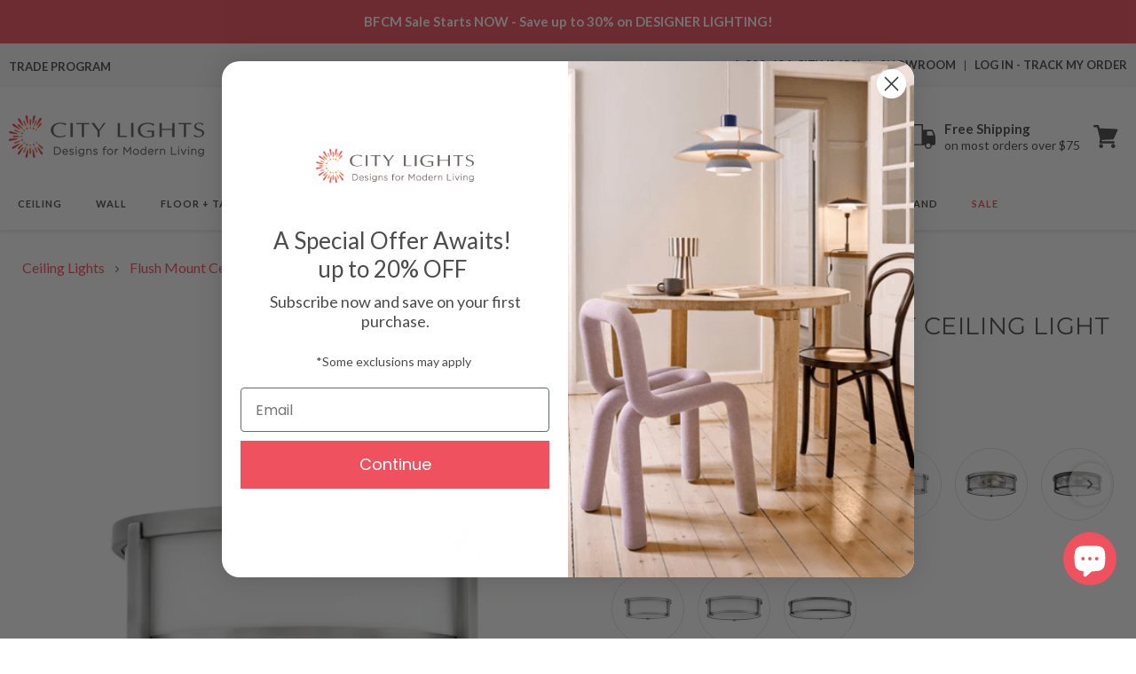

--- FILE ---
content_type: text/css
request_url: https://citylightssf.com/cdn/shop/t/145/assets/custom-mobile-menu.css?v=36562832377553223091761815413
body_size: 528
content:
.custom-mobile-mega-menu{width:100%;background:#fff;padding:0;margin:0;font-family:inherit;position:relative;top:0;height:100vh;max-height:100vh;overflow-y:hidden;display:flex;flex-direction:column}.drawer-menu-content{list-style:none;margin:0;padding:0 0 60px;flex-grow:1;overflow-y:auto}.menu-link-mobile{position:relative;padding:1rem 1.5rem 0rem!important}.menu-link-btn-mobile{display:flex;align-items:center;justify-content:space-between;padding:1.2rem 1.5rem;font-size:1.1rem;text-decoration:none;color:#222;background:#f9f9f9;border:none;width:100%;cursor:pointer;border-radius:2rem;margin:.5rem 0 0;transition:background .2s}.menu-link-text-mobile{font-family:Lato,sans-serif;font-weight:500;font-size:15px;line-height:15px;letter-spacing:0;color:#222;text-box-trim:cap;text-box-edge:cap}.menu-link-icons-mobile{display:flex;align-items:center;gap:8px}.menu-link-img-mobile{max-height:40px;height:auto;width:auto;max-width:80px;object-fit:contain;border-radius:0;border:none;background:transparent;vertical-align:middle}.brand-menu-images{display:flex;align-items:center}.brand-img{max-height:35px;position:relative}.brand-menu-images .brand-img:first-child{left:10px}.brand-menu-images .brand-img+.brand-img{margin-left:-10px;top:8px}.menu-link-arrow-mobile{transition:transform .2s;width:1.2em;height:1.2em;display:inline-block;flex-shrink:0}.menu-link-submenu-mobile{display:none;background:#fff;padding:1rem 1.5rem 1rem 1rem;border-radius:1.2rem;margin:0 0 .5rem .2rem;border:none;border-left:1px solid #ddd;border-right:1px solid #ddd;border-bottom:1px solid #ddd}.menu-link-mobile.active .menu-link-submenu-mobile{display:block;animation:fadeIn .2s}@keyframes fadeIn{0%{opacity:0;transform:translateY(-8px)}to{opacity:1;transform:translateY(0)}}.dropdown-child-container{list-style:none;margin:0;padding:0}.menu-link-second-mobile{display:flex;flex-direction:column;padding:0;list-style-type:none}.menu-link-second-mobile:last-child{border-bottom:none}.submenu-item{display:flex;align-items:center;justify-content:space-between;padding:12px 20px;cursor:pointer;color:#222;transition:background .2s}.submenu-item:hover{background:transparent}.submenu-arrow svg{display:block}.menu-link-second-mobile.active .submenu-item .submenu-label{color:#f0515f}.menu-link-second-mobile.active .submenu-item .chevron-up path{stroke:#f0515f}.submenu-children{padding:0rem 1rem 0rem .5rem;border:none;border-radius:0;background:#fff;border-bottom:1px solid #ddd}.menu-link-third-mobile{padding:0rem .4rem 0rem .3rem;list-style-type:none}.menu-link-third-mobile:last-child{border-bottom:none}.menu-link-third-mobile a{color:#222;text-decoration:none;font-family:Lato,sans-serif;font-weight:400;font-size:13px;line-height:13px;letter-spacing:.01em;padding:0 0 .5rem 1rem;text-box-trim:cap;text-box-edge:cap}.submenu-divider{border-bottom:none;padding:1rem 0 0;margin:0}.top-drawer-info{padding:1rem;border-bottom:1px solid #eee;display:flex;justify-content:space-between;align-items:center;gap:10px}.search-section{flex-grow:1;max-width:calc(100% - 50px)}.close-button-container{flex-shrink:0;margin-left:5px}.mobile-site-header-actions{list-style:none;margin:0;padding:0}.mobile-site-header-actions li{margin-bottom:.5rem}.mobile-site-header-actions a{color:#222;text-decoration:none}#closeMobileDrawer{background:none;border:none;cursor:pointer;padding:.5rem}#closeMobileDrawer svg{width:20px;height:20px}.custom-drawer-overlay{position:fixed;top:0;left:0;width:100%;height:100%;background:#00000080;z-index:-1;opacity:0;transition:opacity .3s}.custom-drawer-overlay.active{opacity:1;z-index:999}.bottom-drawer-info{padding:1.5rem;border-top:1px solid #eee;background:#f9f9f9;flex-shrink:0;position:sticky;bottom:0}.bottom-drawer-info-links{margin-bottom:1.5rem}.bottom-drawer-info-row{margin-bottom:.8rem}.bottom-drawer-info-row:last-child{margin-bottom:0}.bottom-drawer-link{color:#222;text-decoration:none;font-size:.95rem;display:block}.bottom-drawer-social{display:flex;gap:1rem;margin-bottom:1.5rem}.social-icon{display:inline-flex;align-items:center;justify-content:center;width:36px;height:36px;border-radius:50%;background:#f0f0f0;transition:background .2s}.social-icon:hover{background:#e0e0e0}.bottom-drawer-contact{font-size:.9rem}.contact-phone{margin-bottom:.5rem}.contact-phone a,.contact-email a{color:#222;text-decoration:none}.searchbar-container{position:relative;width:100%;display:flex;align-items:stretch;border:none;border-radius:0;overflow:visible}.search-input-wrapper{position:relative;flex-grow:1;display:flex;align-items:center}.searchbar-input{width:100%;height:40px;padding:0 40px 0 15px;border:1px solid #ddd;border-right:none;border-top-left-radius:4px;border-bottom-left-radius:4px;font-size:14px;outline:none;background:#fff}.searchbar-input:focus{border-color:#ccc;outline:none;transform:none;box-shadow:none}.clear-search-btn{position:absolute;right:10px;top:50%;transform:translateY(-50%);background:transparent;border:none;cursor:pointer;padding:5px;display:none}.searchbar-btn{position:relative;width:40px;height:40px;background:#f0515f;border:none;cursor:pointer;display:flex;align-items:center;justify-content:center;border-top-right-radius:4px;border-bottom-right-radius:4px}.searchbar-btn:hover{background:#e0414f}.menu-link-mobile:last-child .menu-link-btn-mobile{background-color:#ffebed}.menu-link-mobile:last-child .menu-link-text-mobile,.menu-link-mobile:last-child .menu-link-arrow-mobile svg path{color:#f0515f;stroke:#f0515f}.bottom-drawer-text{font-family:Lato,sans-serif;font-weight:600;font-size:13px;line-height:25px;letter-spacing:.04em;text-box-trim:cap;text-box-edge:cap}.submenu-label{font-family:Lato,sans-serif;font-weight:400;font-size:14px;line-height:14px;letter-spacing:.01em;text-box-trim:cap;text-box-edge:cap}
/*# sourceMappingURL=/cdn/shop/t/145/assets/custom-mobile-menu.css.map?v=36562832377553223091761815413 */


--- FILE ---
content_type: text/css
request_url: https://citylightssf.com/cdn/shop/t/145/assets/newsletter-section.css?v=22158612664893646351761815419
body_size: -332
content:
.newsletter__wrapper{padding-right:calc(2rem / var(--font-body-scale));padding-left:calc(2rem / var(--font-body-scale))}.newsletter.center{display:flex;background-color:var(--main-color)}@media screen and (min-width: 750px){.newsletter__wrapper{padding-right:9rem;padding-left:9.5rem}.newsletter.center{justify-content:space-around;width:96%;margin:0 auto}.newsletter__subheading p{text-align:left}}@media screen and (max-width: 749px){.newsletter.center{flex-direction:column-reverse}.newsletter_image_wrapper{width:70%;align-self:center}.newsletter_image_wrapper img{width:100%}}.newsletter__wrapper>*{margin-top:0;margin-bottom:0}.newsletter__wrapper>*+*{margin-top:2rem}.newsletter__wrapper>*+.newsletter-form{margin-top:3rem}.newsletter__subheading{max-width:70rem;margin-left:auto;margin-right:auto;color:#fff;font-size:16px;font-family:Lato;font-weight:400;line-height:20px}.newsletter__wrapper .newsletter-form__field-wrapper{max-width:36rem}.newsletter-form__field-wrapper .newsletter-form__message{margin-top:1.5rem}.newsletter__button{margin-top:3rem;width:fit-content}@media screen and (min-width: 750px){.newsletter__button{flex-shrink:0;margin:0 0 0 1rem}#shopify-section-newsletter .newsletter__wrapper .newsletter-form .newsletter-form__field-wrapper .field-block{align-items:center}#shopify-section-newsletter .newsletter__wrapper .newsletter-form .newsletter-form__field-wrapper .newsletter-form__button{margin-left:-1px}.newsletter__subheading{margin-left:0}}#shopify-section-newsletter .newsletter__wrapper .newsletter-form .newsletter-form__field-wrapper .newsletter-form__button{font-size:16px;text-wrap:nowrap;font-family:Lato;font-weight:800}#shopify-section-newsletter .newsletter__wrapper .newsletter-form .newsletter-form__field-wrapper .field__label{left:25px;text-align:left;line-height:inherit}@media screen and (max-width: 600px){#shopify-section-newsletter .newsletter__wrapper .newsletter-form .newsletter-form__field-wrapper .newsletter-form__button{width:100%;font-family:Lato;line-height:16px}.newsletter__wrapper>div:first-of-type{margin-top:1.2rem}#shopify-section-newsletter .newsletter__wrapper .newsletter-form .newsletter-form__field-wrapper .field__label{font-weight:500;font-size:15px}#shopify-section-newsletter .newsletter__wrapper .newsletter-form .newsletter-form__field-wrapper .newsletter-form__button{margin-top:10px}}
/*# sourceMappingURL=/cdn/shop/t/145/assets/newsletter-section.css.map?v=22158612664893646351761815419 */


--- FILE ---
content_type: text/css
request_url: https://cdn.boostcommerce.io/widget-integration/theme/customization/citylightssf-dev.myshopify.com/UeCXKdlOyT/customization-1758619323781.css
body_size: 639
content:
/*********************** Custom css for Boost AI Search & Discovery  ************************/

.boost-sd__filter-option .boost-sd__g-hide {
    display: none !important;
} 

.boost-sd__recommendation {
    max-width: 100% !important;
    margin-left: 0 !important;
    margin-right: 0 !important;
    background-color: #f6f6f6;
    margin-top: 55px;
    padding-top: 28px;
}

.boost-sd__recommendation-title-text {
    color: rgb(var(--color-foreground));
    font-weight: 400;
    font-size: 16px;
    letter-spacing: 0;
}

.boost-sd__recommendation-title::after, .boost-sd__recommendation-title::before {
    border-top: 0 !important;
}

.boost-sd__recommendation .boost-sd__product-item--noBorder, .boost-sd__recommendation .boost-sd__product-item--border-has-padding {
    background: #fff;
    border: 1px solid rgba(128, 128, 128, .16);
    box-shadow: 0 1px 4px #8080801c;
    padding: 16px;
    line-height: 1;
}

.boost-sd__recommendation .boost-sd__product-swatch, .boost-sd__recommendation .SPCMP_chk_lbl {
    display: none !important;
}

.boost-sd__recommendation .boost-sd__product-info {
    gap: 0;
}

.boost-sd__recommendation .boost-sd__product-title {
    color: #4d4d4d;
    font-size: 15px;
    font-family: var(--font-heading-family);
    font-style: var(--font-heading-style);
    font-weight: var(--font-heading-weight);
    letter-spacing: 0;
}

.boost-sd__recommendation .boost-sd__product-item:hover {
    background-color: #fff;
}

@media only screen and (min-width: 768px) {
    .boost-sd__recommendation .boost-sd__slider {
        padding: 0 10px 28px 10px !important;
    }

    .boost-sd__recommendation .boost-sd__product-item--noBorder, .boost-sd__recommendation .boost-sd__product-item--border-has-padding {
        margin-left: 10px;
        margin-right: 10px;
    }

    .boost-sd__recommendation-title {
        margin: 0 0 20px !important;
    }
}
.boost-sd__button--quick-view {
    width: unset;
}

.boost-sd__quick-view-title {
  font-family: 'Montserrat', sans-serif;
  font-size: 27px;
  font-weight: 400;
}


.boost-sd__quick-view-vendor {
  color: #F1626E;
  font-family: 'Lato', sans-serif;
  font-size: 16px;
}


.boost-sd__quick-view-price .boost-sd__format-currency {
  font-family: 'Lato', sans-serif;
  font-size: 20px;
}


.boost-sd__quick-view-price .boost-sd__format-currency.boost-sd__format-currency--price-compare {
    color: #949494;
  font-family: 'Lato', sans-serif;
  font-size: 20px;
  margin-left: 4px;
}


.boost-sd__product-swatch-title {
  font-family: 'Lato', sans-serif;
  font-size: 14px;
}
.boost-sd__quick-view-quantity-title {
    font-family: 'Lato', sans-serif;
  font-size: 14px;
}
.boost-sd__scroll-to-top {
    z-index: 9999;
}

.boost-sd__product-item-grid-view-layout-image .swym-button {
    position: absolute;
    z-index: 99;
    bottom: 10px;
    right: 6px;
    background: unset;
    border: unset;
    width: 25px !important;
    height: 25px !important;
}

.boost-sd__product-item-grid-view-layout-image .swym-add-to-wishlist-view-product:after {
    color: #f0515f !important;
    font-size: 21px !important;
}

.boost-sd__product-item-grid-view-layout-image .swym-added.swym-add-to-wishlist-view-product:after {
    color: #f0515f !important;
}

.boost-sd__product-item-grid-view-layout-image .swym-button.swym-add-to-wishlist-view-product.swym-added {
 opacity: 1 !important;
}

--- FILE ---
content_type: text/javascript; charset=utf-8
request_url: https://citylightssf.com/products/lowell-flush-mount-ceiling-light-by-hinkley.js
body_size: 4617
content:
{"id":6953235611815,"title":"Lowell Flush Mount Ceiling Light","handle":"lowell-flush-mount-ceiling-light-by-hinkley","description":"\u003ch5\u003eOverview\u003c\/h5\u003e\n\u003cp\u003eLowell is a transitional design with clean lines and a subtle mid-century modern overtone. Robust cast L-bracket details combine with a twist lock system to maintain a sleek appearance that fits any décor.\u003c\/p\u003e\n\u003ch4\u003eProduct Features:\u003c\/h4\u003e\n\u003cul\u003e\n\u003cli\u003eCollection: Lowell\u003c\/li\u003e\n\u003cli\u003eCountry of Origin: China\u003c\/li\u003e\n\u003cli\u003eDimmable\u003c\/li\u003e\n\u003cli\u003eAvailable in various finishes and widths\u003c\/li\u003e\n\u003c\/ul\u003e\n\u003cp data-pm-slice=\"1 1 []\" class=\"display-note\"\u003eNOTE: Select SKU(s) are on Display at our San Francisco Showroom.\u003c\/p\u003e\n\u003ch4\u003eDimensions:\u003c\/h4\u003e\n\u003cul\u003e\n\u003cli\u003e13.25-Inch: 13.25\"D X 4.75\"H\u003c\/li\u003e\n\u003cli\u003eCanopy: 13\"D\u003cbr\u003eProduct Weight: 5.5 lbs\u003c\/li\u003e\n\u003c\/ul\u003e\n\u003cul\u003e\n\u003cli\u003e16-Inch: 16\"D X 4.75\"H\u003c\/li\u003e\n\u003cli\u003eCanopy: 15.75\"D\u003cbr\u003eProduct Weight: 7.9 lbs\u003c\/li\u003e\n\u003c\/ul\u003e\n\u003cul\u003e\n\u003cli\u003e24-Inch: 24\"D X 4.75\"H\u003c\/li\u003e\n\u003cli\u003eCanopy: 23.75\"D\u003cbr\u003eProduct Weight: 20.9 lbs\u003c\/li\u003e\n\u003c\/ul\u003e\n\u003ch4\u003eLamping:\u003c\/h4\u003e\n\u003cul\u003e\n\u003cli\u003e13.25-Inch: 2 X 7W 120V E26(medium base) A19 LED lamps (not included)\u003c\/li\u003e\n\u003cli\u003e16-Inch: 3 X 7W 120V E26(medium base) A19 LED lamps (not included)\u003c\/li\u003e\n\u003cli\u003e24-Inch: 4 X 7W 120V E26(medium base) A19 LED lamps (not included)\u003c\/li\u003e\n\u003c\/ul\u003e\n\u003ch4\u003eRatings:\u003c\/h4\u003e\n\u003cul\u003e\n\u003cli\u003eListing: UL Listed, CSA Certified, C-US Damp Rated (for 13.25-Inch, 16-Inch), C-US Dry Rated (for 24-Inch)\u003c\/li\u003e\n\u003c\/ul\u003e\n\u003ch4\u003eMaterials:\u003c\/h4\u003e\n\u003cul\u003e\n\u003cli\u003eSteel, glass\u003c\/li\u003e\n\u003c\/ul\u003e\u003ch5\u003eAdd-Ons\u003c\/h5\u003e\n\u003ch5\u003eSpecs\u003c\/h5\u003e\n\u003cp\u003e\u003ca href=\"https:\/\/cdn.shopify.com\/s\/files\/1\/0503\/4239\/6071\/files\/hinkley-lowell-flush-mount-ceiling-light-3241-specification-guide-072224.pdf\" title=\"Style Guide\" data-mce-href=\"https:\/\/cdn.shopify.com\/s\/files\/1\/0503\/4239\/6071\/files\/hinkley-lowell-flush-mount-ceiling-light-3241-specification-guide-072224.pdf\" target=\"_blank\"\u003eSpecifications - 3241\u003c\/a\u003e\u003cbr\u003e\u003ca href=\"https:\/\/cdn.shopify.com\/s\/files\/1\/0503\/4239\/6071\/files\/hinkley-lowell-flush-mount-ceiling-light-3243-specification-guide-072224.pdf\" title=\"Style Guide\" data-mce-href=\"https:\/\/cdn.shopify.com\/s\/files\/1\/0503\/4239\/6071\/files\/hinkley-lowell-flush-mount-ceiling-light-3243-specification-guide-072224.pdf\" target=\"_blank\"\u003eSpecifications - 3243\u003c\/a\u003e\u003cbr\u003e\u003ca href=\"https:\/\/cdn.shopify.com\/s\/files\/1\/0503\/4239\/6071\/files\/hinkley-lowell-flush-mount-ceiling-light-3244-specification-guide-072224.pdf\" title=\"Style Guide\" data-mce-href=\"https:\/\/cdn.shopify.com\/s\/files\/1\/0503\/4239\/6071\/files\/hinkley-lowell-flush-mount-ceiling-light-3244-specification-guide-072224.pdf\" target=\"_blank\"\u003eSpecifications - 3244\u003c\/a\u003e\u003c\/p\u003e\n\u003cp\u003e\u003ca href=\"https:\/\/cdn.shopify.com\/s\/files\/1\/0503\/4239\/6071\/files\/hinkley-lowell-flush-mount-ceiling-light-instruction-guide.pdf\" title=\"Installation Guide\" data-mce-href=\"https:\/\/cdn.shopify.com\/s\/files\/1\/0503\/4239\/6071\/files\/hinkley-lowell-flush-mount-ceiling-light-instruction-guide.pdf\" target=\"_blank\"\u003eInstallation Guide - 3241\/3243\u003c\/a\u003e\u003cbr\u003e\u003ca href=\"https:\/\/cdn.shopify.com\/s\/files\/1\/0503\/4239\/6071\/files\/hinkley-lowell-flush-mount-ceiling-light-3244-instruction-guide.pdf\" title=\"Installation Guide\" data-mce-href=\"https:\/\/cdn.shopify.com\/s\/files\/1\/0503\/4239\/6071\/files\/hinkley-lowell-flush-mount-ceiling-light-3244-instruction-guide.pdf\" target=\"_blank\"\u003eInstallation Guide - 3244\u003c\/a\u003e\u003c\/p\u003e\n\u003cspan class=\"compare_hide\"\u003e\u003ch5\u003eShipping \u0026amp; Returns\u003c\/h5\u003e\n\u003cp\u003e\u003cstrong\u003eSHIPPING\u003c\/strong\u003e\u003c\/p\u003e\n\u003cp\u003eCity Lights SF offers \u003cstrong\u003eFREE Ground Shipping\u003c\/strong\u003e on most orders over $75 when shipped within the continental U.S. Calculated Shipping costs on orders that do not qualify for free shipping can be viewed in your shopping cart after entering the ship-to zip code.\u003c\/p\u003e\n\u003cp\u003eShipping to Alaska, Hawaii, and other destinations are available for an additional fee and are subject to change. Expedited Delivery may also be available for an additional charge.\u003c\/p\u003e\n\u003cp\u003e\u003cstrong\u003ePlease contact\u003c\/strong\u003e 1-888-484-CITY (2489) or email us at \u003ca href=\"mailto:\/\/cs@citylightssf.com\" target=\"_blank\"\u003ecs@citylightssf.com\u003c\/a\u003e to receive a shipping quote.\u003c\/p\u003e\n\u003cp\u003e\u003cstrong\u003eRETURNS | CANCELLATIONS\u003c\/strong\u003e\u003c\/p\u003e\n\u003cp\u003eCity Lights SF accepts \u003cstrong\u003eGeneral Returns\u003c\/strong\u003e on most of our products within 30 days of receipt as long as the product is new, uninstalled, and in its original packaging. Items that are special order, made to order, and non-returnable can not be returned and will be noted on the product page. \u003cstrong\u003eRestocking fees\u003c\/strong\u003e may apply and can vary depending on the brand and the product. Some manufacturers charge restocking fees on returned or exchanged products. City Lights SF has worked with all our partner brands to offer you the best possible return terms. \u003cstrong\u003eTo initiate a return, please fill out a return request \u003ca href=\"https:\/\/citylightssf-dev.myshopify.com\/apps\/redo\/returns-portal\/login?referralId=68a636742273f6aecddb6476\" target=\"_blank\"\u003ehere\u003c\/a\u003e.\u003c\/strong\u003e\u003c\/p\u003e\n\u003cp\u003e\u003cstrong\u003eCancellations on orders vary by product and by the manufacturer. To request a cancellation, please contact\u003c\/strong\u003e 1-888-484-CITY (2489) or email us at \u003ca href=\"mailto:%20\/\/cs@citylightssf.com\" target=\"_blank\"\u003ecs@citylightssf.com\u003c\/a\u003e. If the item has shipped, cancellation is not possible. Items that are special order, made to order, and non-returnable items can not be canceled. Cancellation requests may take 24-48 hours. If your order does ship before receiving confirmation, you may request a return authorization.\u003c\/p\u003e\n\u003cp\u003eSee \u003cspan style=\"text-decoration: underline;\"\u003e\u003ca href=\"https:\/\/citylightssf.com\/pages\/customer-care\" target=\"_blank\"\u003eFULL DETAILS\u003c\/a\u003e\u003c\/span\u003e on all Policies.\u003c\/p\u003e\n\u003ch5\u003eAbout\u003c\/h5\u003e\n\u003ctable style=\"width: 100%; border-collapse: collapse;\" data-mce-style=\"width: 100%; border-collapse: collapse;\"\u003e\n\u003ctbody\u003e\n\u003ctr\u003e\n\u003ctd style=\"width: 75%; padding: 20px;\" data-mce-style=\"width: 75%; padding: 20px;\"\u003eFour generations and one century of lighting experience bring passion, commitment, and thoughtful design to every customer. Hinkley appreciates owners' bonds to their homes and businesses and prioritizes customer service alongside beauty, durability, and attention to detail. Hinkley's multiple size and finish options, as well unique materials and finishing techniques, are available to you through City Lights.\u003c\/td\u003e\n\u003ctd\u003e\n\u003cimg style=\"width:250px;\" src=\"https:\/\/cdn.shopify.com\/s\/files\/1\/0503\/4239\/6071\/files\/Logo-Hinkey.png\" alt=\"Hinkley Brand Logo\"\u003e \u003c\/td\u003e\n\u003c\/tr\u003e\n\u003c\/tbody\u003e\n\u003c\/table\u003e\u003c\/span\u003e","published_at":"2024-07-29T12:22:46-07:00","created_at":"2021-08-05T04:27:34-07:00","vendor":"Hinkley","type":"Ceiling Lights","tags":["Bath Lights: Bath Ceiling Lights","BF:20","BF:20-35","Ceiling Lights: Bath Ceiling Lights","Ceiling Lights: Flush Mount Ceiling Lights","Collection: Hinkley Lowell","Color: Black","Color: Bronze","Color: Silver","Features: Dimmable","Features: Sale","Features: Showroom Display","Height: 0 to 10 Inches","In Stock: 1 - 2 business days","Lamp Type: Incandescent","Lamp Type: LED","Listing: CSA Certified","LocationRating: Damp Location","Material: Glass","Material: Steel","Out of Stock: 4 - 6 business weeks","Room: Bathroom","Room: Living Room","SALE: Sale","SHOWROOM: BAY 03","Style: MidCenturyModern","Voltage: 120V","Width: 10 to 15 Inches","Width: 15 to 20 Inches","Width: 20 to 25 Inches"],"price":22310,"price_min":22310,"price_max":89510,"available":true,"price_varies":true,"compare_at_price":27888,"compare_at_price_min":27888,"compare_at_price_max":111888,"compare_at_price_varies":true,"variants":[{"id":40871272808615,"title":"Antique Nickel\/Etched Opal \/ 13.25-Inch","option1":"Antique Nickel\/Etched Opal","option2":"13.25-Inch","option3":null,"sku":"3241AN","requires_shipping":true,"taxable":true,"featured_image":{"id":30405292785831,"product_id":6953235611815,"position":13,"created_at":"2021-08-05T04:27:47-07:00","updated_at":"2024-12-25T05:43:07-08:00","alt":"Lowell Flush Mount Ceiling Light in Antique Nickel\/Etched Opal (13.25-Inch).","width":3000,"height":3000,"src":"https:\/\/cdn.shopify.com\/s\/files\/1\/0503\/4239\/6071\/products\/hinkley-lowell-flush-mount-ceiling-light-01.jpg?v=1735134187","variant_ids":[40871272808615]},"available":true,"name":"Lowell Flush Mount Ceiling Light - Antique Nickel\/Etched Opal \/ 13.25-Inch","public_title":"Antique Nickel\/Etched Opal \/ 13.25-Inch","options":["Antique Nickel\/Etched Opal","13.25-Inch"],"price":22310,"weight":5956,"compare_at_price":27888,"inventory_management":"shopify","barcode":"640665324105","featured_media":{"alt":"Lowell Flush Mount Ceiling Light in Antique Nickel\/Etched Opal (13.25-Inch).","id":22824950562983,"position":13,"preview_image":{"aspect_ratio":1.0,"height":3000,"width":3000,"src":"https:\/\/cdn.shopify.com\/s\/files\/1\/0503\/4239\/6071\/products\/hinkley-lowell-flush-mount-ceiling-light-01.jpg?v=1735134187"}},"quantity_rule":{"min":1,"max":null,"increment":1},"quantity_price_breaks":[],"requires_selling_plan":false,"selling_plan_allocations":[]},{"id":40871272972455,"title":"Antique Nickel\/Etched Opal \/ 16-Inch","option1":"Antique Nickel\/Etched Opal","option2":"16-Inch","option3":null,"sku":"3243AN","requires_shipping":true,"taxable":true,"featured_image":{"id":30405293047975,"product_id":6953235611815,"position":18,"created_at":"2021-08-05T04:27:48-07:00","updated_at":"2024-12-25T05:43:07-08:00","alt":"Lowell Flush Mount Ceiling Light in Antique Nickel\/Etched Opal (16-Inch).","width":3000,"height":3000,"src":"https:\/\/cdn.shopify.com\/s\/files\/1\/0503\/4239\/6071\/products\/hinkley-lowell-flush-mount-ceiling-light-05.jpg?v=1735134187","variant_ids":[40871272972455]},"available":true,"name":"Lowell Flush Mount Ceiling Light - Antique Nickel\/Etched Opal \/ 16-Inch","public_title":"Antique Nickel\/Etched Opal \/ 16-Inch","options":["Antique Nickel\/Etched Opal","16-Inch"],"price":30374,"weight":8423,"compare_at_price":37968,"inventory_management":"shopify","barcode":"640665324303","featured_media":{"alt":"Lowell Flush Mount Ceiling Light in Antique Nickel\/Etched Opal (16-Inch).","id":22824950825127,"position":18,"preview_image":{"aspect_ratio":1.0,"height":3000,"width":3000,"src":"https:\/\/cdn.shopify.com\/s\/files\/1\/0503\/4239\/6071\/products\/hinkley-lowell-flush-mount-ceiling-light-05.jpg?v=1735134187"}},"quantity_rule":{"min":1,"max":null,"increment":1},"quantity_price_breaks":[],"requires_selling_plan":false,"selling_plan_allocations":[]},{"id":40871272841383,"title":"Black\/Etched Opal \/ 13.25-Inch","option1":"Black\/Etched Opal","option2":"13.25-Inch","option3":null,"sku":"3241BK","requires_shipping":true,"taxable":true,"featured_image":{"id":30405292851367,"product_id":6953235611815,"position":14,"created_at":"2021-08-05T04:27:47-07:00","updated_at":"2024-12-25T05:43:07-08:00","alt":"Lowell Flush Mount Ceiling Light in Black\/Etched Opal (13.25-Inch).","width":3000,"height":3000,"src":"https:\/\/cdn.shopify.com\/s\/files\/1\/0503\/4239\/6071\/products\/hinkley-lowell-flush-mount-ceiling-light-02.jpg?v=1735134187","variant_ids":[40871272841383]},"available":true,"name":"Lowell Flush Mount Ceiling Light - Black\/Etched Opal \/ 13.25-Inch","public_title":"Black\/Etched Opal \/ 13.25-Inch","options":["Black\/Etched Opal","13.25-Inch"],"price":22310,"weight":5956,"compare_at_price":27888,"inventory_management":"shopify","barcode":"640665324136","featured_media":{"alt":"Lowell Flush Mount Ceiling Light in Black\/Etched Opal (13.25-Inch).","id":22824950628519,"position":14,"preview_image":{"aspect_ratio":1.0,"height":3000,"width":3000,"src":"https:\/\/cdn.shopify.com\/s\/files\/1\/0503\/4239\/6071\/products\/hinkley-lowell-flush-mount-ceiling-light-02.jpg?v=1735134187"}},"quantity_rule":{"min":1,"max":null,"increment":1},"quantity_price_breaks":[],"requires_selling_plan":false,"selling_plan_allocations":[]},{"id":40871273005223,"title":"Black\/Etched Opal \/ 16-Inch","option1":"Black\/Etched Opal","option2":"16-Inch","option3":null,"sku":"3243BK","requires_shipping":true,"taxable":true,"featured_image":{"id":30405295603879,"product_id":6953235611815,"position":20,"created_at":"2021-08-05T04:27:52-07:00","updated_at":"2024-12-25T05:43:07-08:00","alt":"Lowell Flush Mount Ceiling Light in Black\/Etched Opal (16-Inch).","width":3000,"height":3000,"src":"https:\/\/cdn.shopify.com\/s\/files\/1\/0503\/4239\/6071\/products\/hinkley-lowell-flush-mount-ceiling-light-06.jpg?v=1735134187","variant_ids":[40871273005223]},"available":true,"name":"Lowell Flush Mount Ceiling Light - Black\/Etched Opal \/ 16-Inch","public_title":"Black\/Etched Opal \/ 16-Inch","options":["Black\/Etched Opal","16-Inch"],"price":30374,"weight":8423,"compare_at_price":37968,"inventory_management":"shopify","barcode":"640665324334","featured_media":{"alt":"Lowell Flush Mount Ceiling Light in Black\/Etched Opal (16-Inch).","id":22824953184423,"position":20,"preview_image":{"aspect_ratio":1.0,"height":3000,"width":3000,"src":"https:\/\/cdn.shopify.com\/s\/files\/1\/0503\/4239\/6071\/products\/hinkley-lowell-flush-mount-ceiling-light-06.jpg?v=1735134187"}},"quantity_rule":{"min":1,"max":null,"increment":1},"quantity_price_breaks":[],"requires_selling_plan":false,"selling_plan_allocations":[]},{"id":40871272874151,"title":"Brushed Bronze\/Etched Opal \/ 13.25-Inch","option1":"Brushed Bronze\/Etched Opal","option2":"13.25-Inch","option3":null,"sku":"3241BR","requires_shipping":true,"taxable":true,"featured_image":{"id":30405292916903,"product_id":6953235611815,"position":15,"created_at":"2021-08-05T04:27:47-07:00","updated_at":"2024-12-25T05:43:07-08:00","alt":"Lowell Flush Mount Ceiling Light in Brushed Bronze\/Etched Opal (13.25-Inch).","width":3000,"height":3000,"src":"https:\/\/cdn.shopify.com\/s\/files\/1\/0503\/4239\/6071\/products\/hinkley-lowell-flush-mount-ceiling-light-03.jpg?v=1735134187","variant_ids":[40871272874151]},"available":true,"name":"Lowell Flush Mount Ceiling Light - Brushed Bronze\/Etched Opal \/ 13.25-Inch","public_title":"Brushed Bronze\/Etched Opal \/ 13.25-Inch","options":["Brushed Bronze\/Etched Opal","13.25-Inch"],"price":22310,"weight":5956,"compare_at_price":27888,"inventory_management":"shopify","barcode":"640665324112","featured_media":{"alt":"Lowell Flush Mount Ceiling Light in Brushed Bronze\/Etched Opal (13.25-Inch).","id":22824950694055,"position":15,"preview_image":{"aspect_ratio":1.0,"height":3000,"width":3000,"src":"https:\/\/cdn.shopify.com\/s\/files\/1\/0503\/4239\/6071\/products\/hinkley-lowell-flush-mount-ceiling-light-03.jpg?v=1735134187"}},"quantity_rule":{"min":1,"max":null,"increment":1},"quantity_price_breaks":[],"requires_selling_plan":false,"selling_plan_allocations":[]},{"id":40871273037991,"title":"Brushed Bronze\/Etched Opal \/ 16-Inch","option1":"Brushed Bronze\/Etched Opal","option2":"16-Inch","option3":null,"sku":"3243BR","requires_shipping":true,"taxable":true,"featured_image":{"id":30405295702183,"product_id":6953235611815,"position":22,"created_at":"2021-08-05T04:27:52-07:00","updated_at":"2024-12-25T05:43:07-08:00","alt":"Lowell Flush Mount Ceiling Light in Brushed Bronze\/Etched Opal (16-Inch).","width":3000,"height":3000,"src":"https:\/\/cdn.shopify.com\/s\/files\/1\/0503\/4239\/6071\/products\/hinkley-lowell-flush-mount-ceiling-light-07.jpg?v=1735134187","variant_ids":[40871273037991]},"available":true,"name":"Lowell Flush Mount Ceiling Light - Brushed Bronze\/Etched Opal \/ 16-Inch","public_title":"Brushed Bronze\/Etched Opal \/ 16-Inch","options":["Brushed Bronze\/Etched Opal","16-Inch"],"price":30374,"weight":8423,"compare_at_price":37968,"inventory_management":"shopify","barcode":"640665324310","featured_media":{"alt":"Lowell Flush Mount Ceiling Light in Brushed Bronze\/Etched Opal (16-Inch).","id":22824953217191,"position":22,"preview_image":{"aspect_ratio":1.0,"height":3000,"width":3000,"src":"https:\/\/cdn.shopify.com\/s\/files\/1\/0503\/4239\/6071\/products\/hinkley-lowell-flush-mount-ceiling-light-07.jpg?v=1735134187"}},"quantity_rule":{"min":1,"max":null,"increment":1},"quantity_price_breaks":[],"requires_selling_plan":false,"selling_plan_allocations":[]},{"id":40871272939687,"title":"Chrome\/Etched Opal \/ 13.25-Inch","option1":"Chrome\/Etched Opal","option2":"13.25-Inch","option3":null,"sku":"3241CM","requires_shipping":true,"taxable":true,"featured_image":{"id":30405293015207,"product_id":6953235611815,"position":16,"created_at":"2021-08-05T04:27:47-07:00","updated_at":"2024-12-25T05:43:07-08:00","alt":"Lowell Flush Mount Ceiling Light in Chrome\/Etched Opal (13.25-Inch).","width":3000,"height":3000,"src":"https:\/\/cdn.shopify.com\/s\/files\/1\/0503\/4239\/6071\/products\/hinkley-lowell-flush-mount-ceiling-light-04.jpg?v=1735134187","variant_ids":[40871272939687]},"available":true,"name":"Lowell Flush Mount Ceiling Light - Chrome\/Etched Opal \/ 13.25-Inch","public_title":"Chrome\/Etched Opal \/ 13.25-Inch","options":["Chrome\/Etched Opal","13.25-Inch"],"price":22310,"weight":5956,"compare_at_price":27888,"inventory_management":"shopify","barcode":"640665324129","featured_media":{"alt":"Lowell Flush Mount Ceiling Light in Chrome\/Etched Opal (13.25-Inch).","id":22824950759591,"position":16,"preview_image":{"aspect_ratio":1.0,"height":3000,"width":3000,"src":"https:\/\/cdn.shopify.com\/s\/files\/1\/0503\/4239\/6071\/products\/hinkley-lowell-flush-mount-ceiling-light-04.jpg?v=1735134187"}},"quantity_rule":{"min":1,"max":null,"increment":1},"quantity_price_breaks":[],"requires_selling_plan":false,"selling_plan_allocations":[]},{"id":40871273070759,"title":"Chrome\/Etched Opal \/ 16-Inch","option1":"Chrome\/Etched Opal","option2":"16-Inch","option3":null,"sku":"3243CM","requires_shipping":true,"taxable":true,"featured_image":{"id":30405295767719,"product_id":6953235611815,"position":24,"created_at":"2021-08-05T04:27:52-07:00","updated_at":"2024-12-25T05:43:07-08:00","alt":"Lowell Flush Mount Ceiling Light in Chrome\/Etched Opal (16-Inch).","width":3000,"height":3000,"src":"https:\/\/cdn.shopify.com\/s\/files\/1\/0503\/4239\/6071\/products\/hinkley-lowell-flush-mount-ceiling-light-08.jpg?v=1735134187","variant_ids":[40871273070759]},"available":true,"name":"Lowell Flush Mount Ceiling Light - Chrome\/Etched Opal \/ 16-Inch","public_title":"Chrome\/Etched Opal \/ 16-Inch","options":["Chrome\/Etched Opal","16-Inch"],"price":30374,"weight":8423,"compare_at_price":37968,"inventory_management":"shopify","barcode":"640665324327","featured_media":{"alt":"Lowell Flush Mount Ceiling Light in Chrome\/Etched Opal (16-Inch).","id":22824953315495,"position":24,"preview_image":{"aspect_ratio":1.0,"height":3000,"width":3000,"src":"https:\/\/cdn.shopify.com\/s\/files\/1\/0503\/4239\/6071\/products\/hinkley-lowell-flush-mount-ceiling-light-08.jpg?v=1735134187"}},"quantity_rule":{"min":1,"max":null,"increment":1},"quantity_price_breaks":[],"requires_selling_plan":false,"selling_plan_allocations":[]},{"id":43168008700071,"title":"Antique Nickel\/Etched Opal \/ 24-Inch","option1":"Antique Nickel\/Etched Opal","option2":"24-Inch","option3":null,"sku":"3244AN","requires_shipping":true,"taxable":true,"featured_image":{"id":34496378896551,"product_id":6953235611815,"position":25,"created_at":"2023-02-12T20:09:36-08:00","updated_at":"2024-12-25T05:43:07-08:00","alt":"Lowell Flush Mount Ceiling Light in Antique Nickel\/Etched Opal (24-Inch).","width":1276,"height":1276,"src":"https:\/\/cdn.shopify.com\/s\/files\/1\/0503\/4239\/6071\/products\/hinkley-lowell-flush-mount-ceiling-light-14.jpg?v=1735134187","variant_ids":[43168008700071]},"available":true,"name":"Lowell Flush Mount Ceiling Light - Antique Nickel\/Etched Opal \/ 24-Inch","public_title":"Antique Nickel\/Etched Opal \/ 24-Inch","options":["Antique Nickel\/Etched Opal","24-Inch"],"price":89510,"weight":32219,"compare_at_price":111888,"inventory_management":"shopify","barcode":"640665324402","featured_media":{"alt":"Lowell Flush Mount Ceiling Light in Antique Nickel\/Etched Opal (24-Inch).","id":27371345936551,"position":25,"preview_image":{"aspect_ratio":1.0,"height":1276,"width":1276,"src":"https:\/\/cdn.shopify.com\/s\/files\/1\/0503\/4239\/6071\/products\/hinkley-lowell-flush-mount-ceiling-light-14.jpg?v=1735134187"}},"quantity_rule":{"min":1,"max":null,"increment":1},"quantity_price_breaks":[],"requires_selling_plan":false,"selling_plan_allocations":[]},{"id":43168008732839,"title":"Black\/Etched Opal \/ 24-Inch","option1":"Black\/Etched Opal","option2":"24-Inch","option3":null,"sku":"3244BK","requires_shipping":true,"taxable":true,"featured_image":{"id":34496378929319,"product_id":6953235611815,"position":26,"created_at":"2023-02-12T20:09:36-08:00","updated_at":"2024-12-25T05:43:07-08:00","alt":"Lowell Flush Mount Ceiling Light in Black\/Etched Opal (24-Inch).","width":1276,"height":1276,"src":"https:\/\/cdn.shopify.com\/s\/files\/1\/0503\/4239\/6071\/products\/hinkley-lowell-flush-mount-ceiling-light-15.jpg?v=1735134187","variant_ids":[43168008732839]},"available":true,"name":"Lowell Flush Mount Ceiling Light - Black\/Etched Opal \/ 24-Inch","public_title":"Black\/Etched Opal \/ 24-Inch","options":["Black\/Etched Opal","24-Inch"],"price":89510,"weight":32219,"compare_at_price":111888,"inventory_management":"shopify","barcode":"640665324419","featured_media":{"alt":"Lowell Flush Mount Ceiling Light in Black\/Etched Opal (24-Inch).","id":27371345969319,"position":26,"preview_image":{"aspect_ratio":1.0,"height":1276,"width":1276,"src":"https:\/\/cdn.shopify.com\/s\/files\/1\/0503\/4239\/6071\/products\/hinkley-lowell-flush-mount-ceiling-light-15.jpg?v=1735134187"}},"quantity_rule":{"min":1,"max":null,"increment":1},"quantity_price_breaks":[],"requires_selling_plan":false,"selling_plan_allocations":[]},{"id":43168008765607,"title":"Brushed Bronze\/Etched Opal \/ 24-Inch","option1":"Brushed Bronze\/Etched Opal","option2":"24-Inch","option3":null,"sku":"3244BR","requires_shipping":true,"taxable":true,"featured_image":{"id":34496378962087,"product_id":6953235611815,"position":27,"created_at":"2023-02-12T20:09:36-08:00","updated_at":"2024-12-25T05:43:07-08:00","alt":"Lowell Flush Mount Ceiling Light in Brushed Bronze\/Etched Opal (24-Inch).","width":1276,"height":1276,"src":"https:\/\/cdn.shopify.com\/s\/files\/1\/0503\/4239\/6071\/products\/hinkley-lowell-flush-mount-ceiling-light-16.jpg?v=1735134187","variant_ids":[43168008765607]},"available":true,"name":"Lowell Flush Mount Ceiling Light - Brushed Bronze\/Etched Opal \/ 24-Inch","public_title":"Brushed Bronze\/Etched Opal \/ 24-Inch","options":["Brushed Bronze\/Etched Opal","24-Inch"],"price":89510,"weight":32219,"compare_at_price":111888,"inventory_management":"shopify","barcode":"640665324426","featured_media":{"alt":"Lowell Flush Mount Ceiling Light in Brushed Bronze\/Etched Opal (24-Inch).","id":27371346002087,"position":27,"preview_image":{"aspect_ratio":1.0,"height":1276,"width":1276,"src":"https:\/\/cdn.shopify.com\/s\/files\/1\/0503\/4239\/6071\/products\/hinkley-lowell-flush-mount-ceiling-light-16.jpg?v=1735134187"}},"quantity_rule":{"min":1,"max":null,"increment":1},"quantity_price_breaks":[],"requires_selling_plan":false,"selling_plan_allocations":[]},{"id":43168008798375,"title":"Chrome\/Etched Opal \/ 24-Inch","option1":"Chrome\/Etched Opal","option2":"24-Inch","option3":null,"sku":"3244CM","requires_shipping":true,"taxable":true,"featured_image":{"id":34496378994855,"product_id":6953235611815,"position":28,"created_at":"2023-02-12T20:09:36-08:00","updated_at":"2024-12-25T05:43:07-08:00","alt":"Lowell Flush Mount Ceiling Light in Chrome\/Etched Opal (24-Inch).","width":1276,"height":1276,"src":"https:\/\/cdn.shopify.com\/s\/files\/1\/0503\/4239\/6071\/products\/hinkley-lowell-flush-mount-ceiling-light-17.jpg?v=1735134187","variant_ids":[43168008798375]},"available":true,"name":"Lowell Flush Mount Ceiling Light - Chrome\/Etched Opal \/ 24-Inch","public_title":"Chrome\/Etched Opal \/ 24-Inch","options":["Chrome\/Etched Opal","24-Inch"],"price":89510,"weight":32219,"compare_at_price":111888,"inventory_management":"shopify","barcode":"640665324433","featured_media":{"alt":"Lowell Flush Mount Ceiling Light in Chrome\/Etched Opal (24-Inch).","id":27371346034855,"position":28,"preview_image":{"aspect_ratio":1.0,"height":1276,"width":1276,"src":"https:\/\/cdn.shopify.com\/s\/files\/1\/0503\/4239\/6071\/products\/hinkley-lowell-flush-mount-ceiling-light-17.jpg?v=1735134187"}},"quantity_rule":{"min":1,"max":null,"increment":1},"quantity_price_breaks":[],"requires_selling_plan":false,"selling_plan_allocations":[]},{"id":45872876421287,"title":"Antique Nickel\/Clear \/ 16-Inch","option1":"Antique Nickel\/Clear","option2":"16-Inch","option3":null,"sku":"3243AN-CL","requires_shipping":true,"taxable":true,"featured_image":{"id":36774484705447,"product_id":6953235611815,"position":17,"created_at":"2024-07-23T00:25:23-07:00","updated_at":"2024-12-25T05:43:07-08:00","alt":"Lowell Flush Mount Ceiling Light in Antique Nickel\/Clear (16-Inch).","width":2000,"height":2000,"src":"https:\/\/cdn.shopify.com\/s\/files\/1\/0503\/4239\/6071\/files\/hinkley-lowell-flush-mount-ceiling-light-072224-01_f749926a-de65-44ae-832a-a349e207cab8.jpg?v=1735134187","variant_ids":[45872876421287]},"available":true,"name":"Lowell Flush Mount Ceiling Light - Antique Nickel\/Clear \/ 16-Inch","public_title":"Antique Nickel\/Clear \/ 16-Inch","options":["Antique Nickel\/Clear","16-Inch"],"price":32166,"weight":8423,"compare_at_price":40208,"inventory_management":"shopify","barcode":"640665324341","featured_media":{"alt":"Lowell Flush Mount Ceiling Light in Antique Nickel\/Clear (16-Inch).","id":29675705794727,"position":17,"preview_image":{"aspect_ratio":1.0,"height":2000,"width":2000,"src":"https:\/\/cdn.shopify.com\/s\/files\/1\/0503\/4239\/6071\/files\/hinkley-lowell-flush-mount-ceiling-light-072224-01_f749926a-de65-44ae-832a-a349e207cab8.jpg?v=1735134187"}},"quantity_rule":{"min":1,"max":null,"increment":1},"quantity_price_breaks":[],"requires_selling_plan":false,"selling_plan_allocations":[]},{"id":45872876454055,"title":"Black\/Clear \/ 16-Inch","option1":"Black\/Clear","option2":"16-Inch","option3":null,"sku":"3243BK-CL","requires_shipping":true,"taxable":true,"featured_image":{"id":36774484639911,"product_id":6953235611815,"position":19,"created_at":"2024-07-23T00:25:23-07:00","updated_at":"2024-12-25T05:43:07-08:00","alt":"Lowell Flush Mount Ceiling Light in Black\/Clear (16-Inch).","width":2000,"height":2000,"src":"https:\/\/cdn.shopify.com\/s\/files\/1\/0503\/4239\/6071\/files\/hinkley-lowell-flush-mount-ceiling-light-072224-02_c87273cc-b8ff-4a0d-b6d4-414a0e52e118.jpg?v=1735134187","variant_ids":[45872876454055]},"available":true,"name":"Lowell Flush Mount Ceiling Light - Black\/Clear \/ 16-Inch","public_title":"Black\/Clear \/ 16-Inch","options":["Black\/Clear","16-Inch"],"price":32166,"weight":8423,"compare_at_price":40208,"inventory_management":"shopify","barcode":"640665324358","featured_media":{"alt":"Lowell Flush Mount Ceiling Light in Black\/Clear (16-Inch).","id":29675705827495,"position":19,"preview_image":{"aspect_ratio":1.0,"height":2000,"width":2000,"src":"https:\/\/cdn.shopify.com\/s\/files\/1\/0503\/4239\/6071\/files\/hinkley-lowell-flush-mount-ceiling-light-072224-02_c87273cc-b8ff-4a0d-b6d4-414a0e52e118.jpg?v=1735134187"}},"quantity_rule":{"min":1,"max":null,"increment":1},"quantity_price_breaks":[],"requires_selling_plan":false,"selling_plan_allocations":[]},{"id":45872876486823,"title":"Brushed Bronze\/Clear \/ 16-Inch","option1":"Brushed Bronze\/Clear","option2":"16-Inch","option3":null,"sku":"3243BR-CL","requires_shipping":true,"taxable":true,"featured_image":{"id":36774484738215,"product_id":6953235611815,"position":21,"created_at":"2024-07-23T00:25:23-07:00","updated_at":"2024-12-25T05:43:07-08:00","alt":"Lowell Flush Mount Ceiling Light in Brushed Bronze\/Clear (16-Inch).","width":2000,"height":2000,"src":"https:\/\/cdn.shopify.com\/s\/files\/1\/0503\/4239\/6071\/files\/hinkley-lowell-flush-mount-ceiling-light-072224-03_c5747e78-27ca-4939-98c1-6aa6a5c61d6d.jpg?v=1735134187","variant_ids":[45872876486823]},"available":true,"name":"Lowell Flush Mount Ceiling Light - Brushed Bronze\/Clear \/ 16-Inch","public_title":"Brushed Bronze\/Clear \/ 16-Inch","options":["Brushed Bronze\/Clear","16-Inch"],"price":32166,"weight":8423,"compare_at_price":40208,"inventory_management":"shopify","barcode":"640665324365","featured_media":{"alt":"Lowell Flush Mount Ceiling Light in Brushed Bronze\/Clear (16-Inch).","id":29675705860263,"position":21,"preview_image":{"aspect_ratio":1.0,"height":2000,"width":2000,"src":"https:\/\/cdn.shopify.com\/s\/files\/1\/0503\/4239\/6071\/files\/hinkley-lowell-flush-mount-ceiling-light-072224-03_c5747e78-27ca-4939-98c1-6aa6a5c61d6d.jpg?v=1735134187"}},"quantity_rule":{"min":1,"max":null,"increment":1},"quantity_price_breaks":[],"requires_selling_plan":false,"selling_plan_allocations":[]},{"id":45872876519591,"title":"Chrome\/Clear \/ 16-Inch","option1":"Chrome\/Clear","option2":"16-Inch","option3":null,"sku":"3243CM-CL","requires_shipping":true,"taxable":true,"featured_image":{"id":36774484541607,"product_id":6953235611815,"position":23,"created_at":"2024-07-23T00:25:23-07:00","updated_at":"2024-12-25T05:43:07-08:00","alt":"Lowell Flush Mount Ceiling Light in Chrome\/Clear (16-Inch).","width":2000,"height":2000,"src":"https:\/\/cdn.shopify.com\/s\/files\/1\/0503\/4239\/6071\/files\/hinkley-lowell-flush-mount-ceiling-light-072224-04_c5727837-acc6-4070-9bcb-0e48f5b693e3.jpg?v=1735134187","variant_ids":[45872876519591]},"available":true,"name":"Lowell Flush Mount Ceiling Light - Chrome\/Clear \/ 16-Inch","public_title":"Chrome\/Clear \/ 16-Inch","options":["Chrome\/Clear","16-Inch"],"price":32166,"weight":8423,"compare_at_price":40208,"inventory_management":"shopify","barcode":"640665324372","featured_media":{"alt":"Lowell Flush Mount Ceiling Light in Chrome\/Clear (16-Inch).","id":29675705893031,"position":23,"preview_image":{"aspect_ratio":1.0,"height":2000,"width":2000,"src":"https:\/\/cdn.shopify.com\/s\/files\/1\/0503\/4239\/6071\/files\/hinkley-lowell-flush-mount-ceiling-light-072224-04_c5727837-acc6-4070-9bcb-0e48f5b693e3.jpg?v=1735134187"}},"quantity_rule":{"min":1,"max":null,"increment":1},"quantity_price_breaks":[],"requires_selling_plan":false,"selling_plan_allocations":[]}],"images":["\/\/cdn.shopify.com\/s\/files\/1\/0503\/4239\/6071\/products\/hinkley-lowell-flush-mount-ceiling-light-01a.jpg?v=1735134187","\/\/cdn.shopify.com\/s\/files\/1\/0503\/4239\/6071\/files\/hinkley-lowell-flush-mount-ceiling-light-lifestyle-01_f58deb75-bb4b-42e2-a0a8-037626d74521.jpg?v=1735134187","\/\/cdn.shopify.com\/s\/files\/1\/0503\/4239\/6071\/files\/hinkley-lowell-flush-mount-ceiling-light-lifestyle-02_45e4e38c-f9ba-4657-813c-cf7fb0904512.jpg?v=1735134187","\/\/cdn.shopify.com\/s\/files\/1\/0503\/4239\/6071\/files\/hinkley-lowell-flush-mount-ceiling-light-lifestyle-03_f55f7061-0c2d-4602-ad55-2afab12cb1ae.jpg?v=1735134187","\/\/cdn.shopify.com\/s\/files\/1\/0503\/4239\/6071\/products\/hinkley-lowell-flush-mount-ceiling-light-18.jpg?v=1735134187","\/\/cdn.shopify.com\/s\/files\/1\/0503\/4239\/6071\/products\/hinkley-lowell-flush-mount-ceiling-light-19.jpg?v=1735134187","\/\/cdn.shopify.com\/s\/files\/1\/0503\/4239\/6071\/products\/hinkley-lowell-flush-mount-ceiling-light-20.jpg?v=1735134187","\/\/cdn.shopify.com\/s\/files\/1\/0503\/4239\/6071\/products\/hinkley-lowell-flush-mount-ceiling-light-21.jpg?v=1735134187","\/\/cdn.shopify.com\/s\/files\/1\/0503\/4239\/6071\/products\/hinkley-lowell-flush-mount-ceiling-light-09.jpg?v=1735134187","\/\/cdn.shopify.com\/s\/files\/1\/0503\/4239\/6071\/products\/hinkley-lowell-flush-mount-ceiling-light-11.jpg?v=1735134187","\/\/cdn.shopify.com\/s\/files\/1\/0503\/4239\/6071\/products\/hinkley-lowell-flush-mount-ceiling-light-line-drawing-01.jpg?v=1735134187","\/\/cdn.shopify.com\/s\/files\/1\/0503\/4239\/6071\/products\/hinkley-lowell-flush-mount-ceiling-light-line-drawing-02.jpg?v=1735134187","\/\/cdn.shopify.com\/s\/files\/1\/0503\/4239\/6071\/products\/hinkley-lowell-flush-mount-ceiling-light-01.jpg?v=1735134187","\/\/cdn.shopify.com\/s\/files\/1\/0503\/4239\/6071\/products\/hinkley-lowell-flush-mount-ceiling-light-02.jpg?v=1735134187","\/\/cdn.shopify.com\/s\/files\/1\/0503\/4239\/6071\/products\/hinkley-lowell-flush-mount-ceiling-light-03.jpg?v=1735134187","\/\/cdn.shopify.com\/s\/files\/1\/0503\/4239\/6071\/products\/hinkley-lowell-flush-mount-ceiling-light-04.jpg?v=1735134187","\/\/cdn.shopify.com\/s\/files\/1\/0503\/4239\/6071\/files\/hinkley-lowell-flush-mount-ceiling-light-072224-01_f749926a-de65-44ae-832a-a349e207cab8.jpg?v=1735134187","\/\/cdn.shopify.com\/s\/files\/1\/0503\/4239\/6071\/products\/hinkley-lowell-flush-mount-ceiling-light-05.jpg?v=1735134187","\/\/cdn.shopify.com\/s\/files\/1\/0503\/4239\/6071\/files\/hinkley-lowell-flush-mount-ceiling-light-072224-02_c87273cc-b8ff-4a0d-b6d4-414a0e52e118.jpg?v=1735134187","\/\/cdn.shopify.com\/s\/files\/1\/0503\/4239\/6071\/products\/hinkley-lowell-flush-mount-ceiling-light-06.jpg?v=1735134187","\/\/cdn.shopify.com\/s\/files\/1\/0503\/4239\/6071\/files\/hinkley-lowell-flush-mount-ceiling-light-072224-03_c5747e78-27ca-4939-98c1-6aa6a5c61d6d.jpg?v=1735134187","\/\/cdn.shopify.com\/s\/files\/1\/0503\/4239\/6071\/products\/hinkley-lowell-flush-mount-ceiling-light-07.jpg?v=1735134187","\/\/cdn.shopify.com\/s\/files\/1\/0503\/4239\/6071\/files\/hinkley-lowell-flush-mount-ceiling-light-072224-04_c5727837-acc6-4070-9bcb-0e48f5b693e3.jpg?v=1735134187","\/\/cdn.shopify.com\/s\/files\/1\/0503\/4239\/6071\/products\/hinkley-lowell-flush-mount-ceiling-light-08.jpg?v=1735134187","\/\/cdn.shopify.com\/s\/files\/1\/0503\/4239\/6071\/products\/hinkley-lowell-flush-mount-ceiling-light-14.jpg?v=1735134187","\/\/cdn.shopify.com\/s\/files\/1\/0503\/4239\/6071\/products\/hinkley-lowell-flush-mount-ceiling-light-15.jpg?v=1735134187","\/\/cdn.shopify.com\/s\/files\/1\/0503\/4239\/6071\/products\/hinkley-lowell-flush-mount-ceiling-light-16.jpg?v=1735134187","\/\/cdn.shopify.com\/s\/files\/1\/0503\/4239\/6071\/products\/hinkley-lowell-flush-mount-ceiling-light-17.jpg?v=1735134187"],"featured_image":"\/\/cdn.shopify.com\/s\/files\/1\/0503\/4239\/6071\/products\/hinkley-lowell-flush-mount-ceiling-light-01a.jpg?v=1735134187","options":[{"name":"Choose Finish","position":1,"values":["Antique Nickel\/Etched Opal","Black\/Etched Opal","Brushed Bronze\/Etched Opal","Chrome\/Etched Opal","Antique Nickel\/Clear","Black\/Clear","Brushed Bronze\/Clear","Chrome\/Clear"]},{"name":"Choose Width","position":2,"values":["13.25-Inch","16-Inch","24-Inch"]}],"url":"\/products\/lowell-flush-mount-ceiling-light-by-hinkley","media":[{"alt":"Lowell Flush Mount Ceiling Light.","id":22824950136999,"position":1,"preview_image":{"aspect_ratio":1.0,"height":3000,"width":3000,"src":"https:\/\/cdn.shopify.com\/s\/files\/1\/0503\/4239\/6071\/products\/hinkley-lowell-flush-mount-ceiling-light-01a.jpg?v=1735134187"},"aspect_ratio":1.0,"height":3000,"media_type":"image","src":"https:\/\/cdn.shopify.com\/s\/files\/1\/0503\/4239\/6071\/products\/hinkley-lowell-flush-mount-ceiling-light-01a.jpg?v=1735134187","width":3000},{"alt":"Lowell Flush Mount Ceiling Light in Living Room..","id":30475036590247,"position":2,"preview_image":{"aspect_ratio":1.0,"height":1000,"width":1000,"src":"https:\/\/cdn.shopify.com\/s\/files\/1\/0503\/4239\/6071\/files\/hinkley-lowell-flush-mount-ceiling-light-lifestyle-01_f58deb75-bb4b-42e2-a0a8-037626d74521.jpg?v=1735134187"},"aspect_ratio":1.0,"height":1000,"media_type":"image","src":"https:\/\/cdn.shopify.com\/s\/files\/1\/0503\/4239\/6071\/files\/hinkley-lowell-flush-mount-ceiling-light-lifestyle-01_f58deb75-bb4b-42e2-a0a8-037626d74521.jpg?v=1735134187","width":1000},{"alt":"Lowell Flush Mount Ceiling Light in Living Room..","id":30475036623015,"position":3,"preview_image":{"aspect_ratio":1.0,"height":1000,"width":1000,"src":"https:\/\/cdn.shopify.com\/s\/files\/1\/0503\/4239\/6071\/files\/hinkley-lowell-flush-mount-ceiling-light-lifestyle-02_45e4e38c-f9ba-4657-813c-cf7fb0904512.jpg?v=1735134187"},"aspect_ratio":1.0,"height":1000,"media_type":"image","src":"https:\/\/cdn.shopify.com\/s\/files\/1\/0503\/4239\/6071\/files\/hinkley-lowell-flush-mount-ceiling-light-lifestyle-02_45e4e38c-f9ba-4657-813c-cf7fb0904512.jpg?v=1735134187","width":1000},{"alt":"Lowell Flush Mount Ceiling Light in bathroom.","id":30475036655783,"position":4,"preview_image":{"aspect_ratio":1.0,"height":2000,"width":2000,"src":"https:\/\/cdn.shopify.com\/s\/files\/1\/0503\/4239\/6071\/files\/hinkley-lowell-flush-mount-ceiling-light-lifestyle-03_f55f7061-0c2d-4602-ad55-2afab12cb1ae.jpg?v=1735134187"},"aspect_ratio":1.0,"height":2000,"media_type":"image","src":"https:\/\/cdn.shopify.com\/s\/files\/1\/0503\/4239\/6071\/files\/hinkley-lowell-flush-mount-ceiling-light-lifestyle-03_f55f7061-0c2d-4602-ad55-2afab12cb1ae.jpg?v=1735134187","width":2000},{"alt":"Lowell Flush Mount Ceiling Light in Detail.","id":27371345805479,"position":5,"preview_image":{"aspect_ratio":1.0,"height":1000,"width":1000,"src":"https:\/\/cdn.shopify.com\/s\/files\/1\/0503\/4239\/6071\/products\/hinkley-lowell-flush-mount-ceiling-light-18.jpg?v=1735134187"},"aspect_ratio":1.0,"height":1000,"media_type":"image","src":"https:\/\/cdn.shopify.com\/s\/files\/1\/0503\/4239\/6071\/products\/hinkley-lowell-flush-mount-ceiling-light-18.jpg?v=1735134187","width":1000},{"alt":"Lowell Flush Mount Ceiling Light in Detail.","id":27371345838247,"position":6,"preview_image":{"aspect_ratio":1.0,"height":1000,"width":1000,"src":"https:\/\/cdn.shopify.com\/s\/files\/1\/0503\/4239\/6071\/products\/hinkley-lowell-flush-mount-ceiling-light-19.jpg?v=1735134187"},"aspect_ratio":1.0,"height":1000,"media_type":"image","src":"https:\/\/cdn.shopify.com\/s\/files\/1\/0503\/4239\/6071\/products\/hinkley-lowell-flush-mount-ceiling-light-19.jpg?v=1735134187","width":1000},{"alt":"Lowell Flush Mount Ceiling Light in Detail.","id":27371345871015,"position":7,"preview_image":{"aspect_ratio":1.0,"height":2000,"width":2000,"src":"https:\/\/cdn.shopify.com\/s\/files\/1\/0503\/4239\/6071\/products\/hinkley-lowell-flush-mount-ceiling-light-20.jpg?v=1735134187"},"aspect_ratio":1.0,"height":2000,"media_type":"image","src":"https:\/\/cdn.shopify.com\/s\/files\/1\/0503\/4239\/6071\/products\/hinkley-lowell-flush-mount-ceiling-light-20.jpg?v=1735134187","width":2000},{"alt":"Lowell Flush Mount Ceiling Light in Detail.","id":27371345903783,"position":8,"preview_image":{"aspect_ratio":1.0,"height":2000,"width":2000,"src":"https:\/\/cdn.shopify.com\/s\/files\/1\/0503\/4239\/6071\/products\/hinkley-lowell-flush-mount-ceiling-light-21.jpg?v=1735134187"},"aspect_ratio":1.0,"height":2000,"media_type":"image","src":"https:\/\/cdn.shopify.com\/s\/files\/1\/0503\/4239\/6071\/products\/hinkley-lowell-flush-mount-ceiling-light-21.jpg?v=1735134187","width":2000},{"alt":"Lowell Flush Mount Ceiling Light in Detail.","id":22824950169767,"position":9,"preview_image":{"aspect_ratio":1.0,"height":2000,"width":2000,"src":"https:\/\/cdn.shopify.com\/s\/files\/1\/0503\/4239\/6071\/products\/hinkley-lowell-flush-mount-ceiling-light-09.jpg?v=1735134187"},"aspect_ratio":1.0,"height":2000,"media_type":"image","src":"https:\/\/cdn.shopify.com\/s\/files\/1\/0503\/4239\/6071\/products\/hinkley-lowell-flush-mount-ceiling-light-09.jpg?v=1735134187","width":2000},{"alt":"Lowell Flush Mount Ceiling Light in Detail.","id":25918977179815,"position":10,"preview_image":{"aspect_ratio":1.0,"height":1500,"width":1500,"src":"https:\/\/cdn.shopify.com\/s\/files\/1\/0503\/4239\/6071\/products\/hinkley-lowell-flush-mount-ceiling-light-11.jpg?v=1735134187"},"aspect_ratio":1.0,"height":1500,"media_type":"image","src":"https:\/\/cdn.shopify.com\/s\/files\/1\/0503\/4239\/6071\/products\/hinkley-lowell-flush-mount-ceiling-light-11.jpg?v=1735134187","width":1500},{"alt":"Lowell Flush Mount Ceiling Light - line drawing.","id":22824950399143,"position":11,"preview_image":{"aspect_ratio":1.0,"height":2000,"width":2000,"src":"https:\/\/cdn.shopify.com\/s\/files\/1\/0503\/4239\/6071\/products\/hinkley-lowell-flush-mount-ceiling-light-line-drawing-01.jpg?v=1735134187"},"aspect_ratio":1.0,"height":2000,"media_type":"image","src":"https:\/\/cdn.shopify.com\/s\/files\/1\/0503\/4239\/6071\/products\/hinkley-lowell-flush-mount-ceiling-light-line-drawing-01.jpg?v=1735134187","width":2000},{"alt":"Lowell Flush Mount Ceiling Light - line drawing.","id":22824950464679,"position":12,"preview_image":{"aspect_ratio":1.0,"height":2000,"width":2000,"src":"https:\/\/cdn.shopify.com\/s\/files\/1\/0503\/4239\/6071\/products\/hinkley-lowell-flush-mount-ceiling-light-line-drawing-02.jpg?v=1735134187"},"aspect_ratio":1.0,"height":2000,"media_type":"image","src":"https:\/\/cdn.shopify.com\/s\/files\/1\/0503\/4239\/6071\/products\/hinkley-lowell-flush-mount-ceiling-light-line-drawing-02.jpg?v=1735134187","width":2000},{"alt":"Lowell Flush Mount Ceiling Light in Antique Nickel\/Etched Opal (13.25-Inch).","id":22824950562983,"position":13,"preview_image":{"aspect_ratio":1.0,"height":3000,"width":3000,"src":"https:\/\/cdn.shopify.com\/s\/files\/1\/0503\/4239\/6071\/products\/hinkley-lowell-flush-mount-ceiling-light-01.jpg?v=1735134187"},"aspect_ratio":1.0,"height":3000,"media_type":"image","src":"https:\/\/cdn.shopify.com\/s\/files\/1\/0503\/4239\/6071\/products\/hinkley-lowell-flush-mount-ceiling-light-01.jpg?v=1735134187","width":3000},{"alt":"Lowell Flush Mount Ceiling Light in Black\/Etched Opal (13.25-Inch).","id":22824950628519,"position":14,"preview_image":{"aspect_ratio":1.0,"height":3000,"width":3000,"src":"https:\/\/cdn.shopify.com\/s\/files\/1\/0503\/4239\/6071\/products\/hinkley-lowell-flush-mount-ceiling-light-02.jpg?v=1735134187"},"aspect_ratio":1.0,"height":3000,"media_type":"image","src":"https:\/\/cdn.shopify.com\/s\/files\/1\/0503\/4239\/6071\/products\/hinkley-lowell-flush-mount-ceiling-light-02.jpg?v=1735134187","width":3000},{"alt":"Lowell Flush Mount Ceiling Light in Brushed Bronze\/Etched Opal (13.25-Inch).","id":22824950694055,"position":15,"preview_image":{"aspect_ratio":1.0,"height":3000,"width":3000,"src":"https:\/\/cdn.shopify.com\/s\/files\/1\/0503\/4239\/6071\/products\/hinkley-lowell-flush-mount-ceiling-light-03.jpg?v=1735134187"},"aspect_ratio":1.0,"height":3000,"media_type":"image","src":"https:\/\/cdn.shopify.com\/s\/files\/1\/0503\/4239\/6071\/products\/hinkley-lowell-flush-mount-ceiling-light-03.jpg?v=1735134187","width":3000},{"alt":"Lowell Flush Mount Ceiling Light in Chrome\/Etched Opal (13.25-Inch).","id":22824950759591,"position":16,"preview_image":{"aspect_ratio":1.0,"height":3000,"width":3000,"src":"https:\/\/cdn.shopify.com\/s\/files\/1\/0503\/4239\/6071\/products\/hinkley-lowell-flush-mount-ceiling-light-04.jpg?v=1735134187"},"aspect_ratio":1.0,"height":3000,"media_type":"image","src":"https:\/\/cdn.shopify.com\/s\/files\/1\/0503\/4239\/6071\/products\/hinkley-lowell-flush-mount-ceiling-light-04.jpg?v=1735134187","width":3000},{"alt":"Lowell Flush Mount Ceiling Light in Antique Nickel\/Clear (16-Inch).","id":29675705794727,"position":17,"preview_image":{"aspect_ratio":1.0,"height":2000,"width":2000,"src":"https:\/\/cdn.shopify.com\/s\/files\/1\/0503\/4239\/6071\/files\/hinkley-lowell-flush-mount-ceiling-light-072224-01_f749926a-de65-44ae-832a-a349e207cab8.jpg?v=1735134187"},"aspect_ratio":1.0,"height":2000,"media_type":"image","src":"https:\/\/cdn.shopify.com\/s\/files\/1\/0503\/4239\/6071\/files\/hinkley-lowell-flush-mount-ceiling-light-072224-01_f749926a-de65-44ae-832a-a349e207cab8.jpg?v=1735134187","width":2000},{"alt":"Lowell Flush Mount Ceiling Light in Antique Nickel\/Etched Opal (16-Inch).","id":22824950825127,"position":18,"preview_image":{"aspect_ratio":1.0,"height":3000,"width":3000,"src":"https:\/\/cdn.shopify.com\/s\/files\/1\/0503\/4239\/6071\/products\/hinkley-lowell-flush-mount-ceiling-light-05.jpg?v=1735134187"},"aspect_ratio":1.0,"height":3000,"media_type":"image","src":"https:\/\/cdn.shopify.com\/s\/files\/1\/0503\/4239\/6071\/products\/hinkley-lowell-flush-mount-ceiling-light-05.jpg?v=1735134187","width":3000},{"alt":"Lowell Flush Mount Ceiling Light in Black\/Clear (16-Inch).","id":29675705827495,"position":19,"preview_image":{"aspect_ratio":1.0,"height":2000,"width":2000,"src":"https:\/\/cdn.shopify.com\/s\/files\/1\/0503\/4239\/6071\/files\/hinkley-lowell-flush-mount-ceiling-light-072224-02_c87273cc-b8ff-4a0d-b6d4-414a0e52e118.jpg?v=1735134187"},"aspect_ratio":1.0,"height":2000,"media_type":"image","src":"https:\/\/cdn.shopify.com\/s\/files\/1\/0503\/4239\/6071\/files\/hinkley-lowell-flush-mount-ceiling-light-072224-02_c87273cc-b8ff-4a0d-b6d4-414a0e52e118.jpg?v=1735134187","width":2000},{"alt":"Lowell Flush Mount Ceiling Light in Black\/Etched Opal (16-Inch).","id":22824953184423,"position":20,"preview_image":{"aspect_ratio":1.0,"height":3000,"width":3000,"src":"https:\/\/cdn.shopify.com\/s\/files\/1\/0503\/4239\/6071\/products\/hinkley-lowell-flush-mount-ceiling-light-06.jpg?v=1735134187"},"aspect_ratio":1.0,"height":3000,"media_type":"image","src":"https:\/\/cdn.shopify.com\/s\/files\/1\/0503\/4239\/6071\/products\/hinkley-lowell-flush-mount-ceiling-light-06.jpg?v=1735134187","width":3000},{"alt":"Lowell Flush Mount Ceiling Light in Brushed Bronze\/Clear (16-Inch).","id":29675705860263,"position":21,"preview_image":{"aspect_ratio":1.0,"height":2000,"width":2000,"src":"https:\/\/cdn.shopify.com\/s\/files\/1\/0503\/4239\/6071\/files\/hinkley-lowell-flush-mount-ceiling-light-072224-03_c5747e78-27ca-4939-98c1-6aa6a5c61d6d.jpg?v=1735134187"},"aspect_ratio":1.0,"height":2000,"media_type":"image","src":"https:\/\/cdn.shopify.com\/s\/files\/1\/0503\/4239\/6071\/files\/hinkley-lowell-flush-mount-ceiling-light-072224-03_c5747e78-27ca-4939-98c1-6aa6a5c61d6d.jpg?v=1735134187","width":2000},{"alt":"Lowell Flush Mount Ceiling Light in Brushed Bronze\/Etched Opal (16-Inch).","id":22824953217191,"position":22,"preview_image":{"aspect_ratio":1.0,"height":3000,"width":3000,"src":"https:\/\/cdn.shopify.com\/s\/files\/1\/0503\/4239\/6071\/products\/hinkley-lowell-flush-mount-ceiling-light-07.jpg?v=1735134187"},"aspect_ratio":1.0,"height":3000,"media_type":"image","src":"https:\/\/cdn.shopify.com\/s\/files\/1\/0503\/4239\/6071\/products\/hinkley-lowell-flush-mount-ceiling-light-07.jpg?v=1735134187","width":3000},{"alt":"Lowell Flush Mount Ceiling Light in Chrome\/Clear (16-Inch).","id":29675705893031,"position":23,"preview_image":{"aspect_ratio":1.0,"height":2000,"width":2000,"src":"https:\/\/cdn.shopify.com\/s\/files\/1\/0503\/4239\/6071\/files\/hinkley-lowell-flush-mount-ceiling-light-072224-04_c5727837-acc6-4070-9bcb-0e48f5b693e3.jpg?v=1735134187"},"aspect_ratio":1.0,"height":2000,"media_type":"image","src":"https:\/\/cdn.shopify.com\/s\/files\/1\/0503\/4239\/6071\/files\/hinkley-lowell-flush-mount-ceiling-light-072224-04_c5727837-acc6-4070-9bcb-0e48f5b693e3.jpg?v=1735134187","width":2000},{"alt":"Lowell Flush Mount Ceiling Light in Chrome\/Etched Opal (16-Inch).","id":22824953315495,"position":24,"preview_image":{"aspect_ratio":1.0,"height":3000,"width":3000,"src":"https:\/\/cdn.shopify.com\/s\/files\/1\/0503\/4239\/6071\/products\/hinkley-lowell-flush-mount-ceiling-light-08.jpg?v=1735134187"},"aspect_ratio":1.0,"height":3000,"media_type":"image","src":"https:\/\/cdn.shopify.com\/s\/files\/1\/0503\/4239\/6071\/products\/hinkley-lowell-flush-mount-ceiling-light-08.jpg?v=1735134187","width":3000},{"alt":"Lowell Flush Mount Ceiling Light in Antique Nickel\/Etched Opal (24-Inch).","id":27371345936551,"position":25,"preview_image":{"aspect_ratio":1.0,"height":1276,"width":1276,"src":"https:\/\/cdn.shopify.com\/s\/files\/1\/0503\/4239\/6071\/products\/hinkley-lowell-flush-mount-ceiling-light-14.jpg?v=1735134187"},"aspect_ratio":1.0,"height":1276,"media_type":"image","src":"https:\/\/cdn.shopify.com\/s\/files\/1\/0503\/4239\/6071\/products\/hinkley-lowell-flush-mount-ceiling-light-14.jpg?v=1735134187","width":1276},{"alt":"Lowell Flush Mount Ceiling Light in Black\/Etched Opal (24-Inch).","id":27371345969319,"position":26,"preview_image":{"aspect_ratio":1.0,"height":1276,"width":1276,"src":"https:\/\/cdn.shopify.com\/s\/files\/1\/0503\/4239\/6071\/products\/hinkley-lowell-flush-mount-ceiling-light-15.jpg?v=1735134187"},"aspect_ratio":1.0,"height":1276,"media_type":"image","src":"https:\/\/cdn.shopify.com\/s\/files\/1\/0503\/4239\/6071\/products\/hinkley-lowell-flush-mount-ceiling-light-15.jpg?v=1735134187","width":1276},{"alt":"Lowell Flush Mount Ceiling Light in Brushed Bronze\/Etched Opal (24-Inch).","id":27371346002087,"position":27,"preview_image":{"aspect_ratio":1.0,"height":1276,"width":1276,"src":"https:\/\/cdn.shopify.com\/s\/files\/1\/0503\/4239\/6071\/products\/hinkley-lowell-flush-mount-ceiling-light-16.jpg?v=1735134187"},"aspect_ratio":1.0,"height":1276,"media_type":"image","src":"https:\/\/cdn.shopify.com\/s\/files\/1\/0503\/4239\/6071\/products\/hinkley-lowell-flush-mount-ceiling-light-16.jpg?v=1735134187","width":1276},{"alt":"Lowell Flush Mount Ceiling Light in Chrome\/Etched Opal (24-Inch).","id":27371346034855,"position":28,"preview_image":{"aspect_ratio":1.0,"height":1276,"width":1276,"src":"https:\/\/cdn.shopify.com\/s\/files\/1\/0503\/4239\/6071\/products\/hinkley-lowell-flush-mount-ceiling-light-17.jpg?v=1735134187"},"aspect_ratio":1.0,"height":1276,"media_type":"image","src":"https:\/\/cdn.shopify.com\/s\/files\/1\/0503\/4239\/6071\/products\/hinkley-lowell-flush-mount-ceiling-light-17.jpg?v=1735134187","width":1276}],"requires_selling_plan":false,"selling_plan_groups":[]}

--- FILE ---
content_type: text/javascript
request_url: https://citylightssf.com/cdn/shop/t/145/assets/global.js?v=95344837682203351961761815416
body_size: 11109
content:
function getFocusableElements(container){return Array.from(container.querySelectorAll("summary, a[href], button:enabled, [tabindex]:not([tabindex^='-']), [draggable], area, input:not([type=hidden]):enabled, select:enabled, textarea:enabled, object, iframe"))}document.querySelectorAll('[id^="Details-"] summary').forEach(summary=>{summary.setAttribute("role","button"),summary.setAttribute("aria-expanded",summary.parentNode.hasAttribute("open")),summary.nextElementSibling.getAttribute("id")&&summary.setAttribute("aria-controls",summary.nextElementSibling.id),summary.addEventListener("click",event=>{event.currentTarget.setAttribute("aria-expanded",!event.currentTarget.closest("details").hasAttribute("open"))}),!summary.closest("header-drawer, menu-drawer")&&summary.parentElement.addEventListener("keyup",onKeyUpEscape)});const trapFocusHandlers={};function trapFocus(container,elementToFocus=container){var elements=getFocusableElements(container),first=elements[0],last=elements[elements.length-1];removeTrapFocus(),trapFocusHandlers.focusin=event=>{event.target!==container&&event.target!==last&&event.target!==first||document.addEventListener("keydown",trapFocusHandlers.keydown)},trapFocusHandlers.focusout=function(){document.removeEventListener("keydown",trapFocusHandlers.keydown)},trapFocusHandlers.keydown=function(event){event.code.toUpperCase()==="TAB"&&(event.target===last&&!event.shiftKey&&(event.preventDefault(),first.focus()),(event.target===container||event.target===first)&&event.shiftKey&&(event.preventDefault(),last.focus()))},document.addEventListener("focusout",trapFocusHandlers.focusout),document.addEventListener("focusin",trapFocusHandlers.focusin),elementToFocus.focus(),elementToFocus.tagName==="INPUT"&&["search","text","email","url"].includes(elementToFocus.type)&&elementToFocus.value&&elementToFocus.setSelectionRange(0,elementToFocus.value.length)}try{document.querySelector(":focus-visible")}catch{focusVisiblePolyfill()}function focusVisiblePolyfill(){const navKeys=["ARROWUP","ARROWDOWN","ARROWLEFT","ARROWRIGHT","TAB","ENTER","SPACE","ESCAPE","HOME","END","PAGEUP","PAGEDOWN"];let currentFocusedElement=null,mouseClick=null;window.addEventListener("keydown",event=>{navKeys.includes(event.code.toUpperCase())&&(mouseClick=!1)}),window.addEventListener("mousedown",event=>{mouseClick=!0}),window.addEventListener("focus",()=>{currentFocusedElement&&currentFocusedElement.classList.remove("focused"),!mouseClick&&(currentFocusedElement=document.activeElement,currentFocusedElement.classList.add("focused"))},!0)}function pauseAllMedia(){document.querySelectorAll(".js-youtube").forEach(video=>{video.contentWindow.postMessage('{"event":"command","func":"pauseVideo","args":""}',"*")}),document.querySelectorAll(".js-vimeo").forEach(video=>{video.contentWindow.postMessage('{"method":"pause"}',"*")}),document.querySelectorAll("video").forEach(video=>video.pause()),document.querySelectorAll("product-model").forEach(model=>{model.modelViewerUI&&model.modelViewerUI.pause()})}function removeTrapFocus(elementToFocus=null){document.removeEventListener("focusin",trapFocusHandlers.focusin),document.removeEventListener("focusout",trapFocusHandlers.focusout),document.removeEventListener("keydown",trapFocusHandlers.keydown),elementToFocus&&elementToFocus.focus()}function onKeyUpEscape(event){if(event.code.toUpperCase()!=="ESCAPE")return;const openDetailsElement=event.target.closest("details[open]");if(!openDetailsElement)return;const summaryElement=openDetailsElement.querySelector("summary");openDetailsElement.removeAttribute("open"),summaryElement.setAttribute("aria-expanded",!1),summaryElement.focus()}class QuantityInput extends HTMLElement{constructor(){super(),this.input=this.querySelector("input"),this.changeEvent=new Event("change",{bubbles:!0}),this.input.addEventListener("change",this.onInputChange.bind(this)),this.querySelectorAll("button").forEach(button=>button.addEventListener("click",this.onButtonClick.bind(this)))}quantityUpdateUnsubscriber=void 0;connectedCallback(){this.validateQtyRules(),this.quantityUpdateUnsubscriber=subscribe(PUB_SUB_EVENTS.quantityUpdate,this.validateQtyRules.bind(this))}disconnectedCallback(){this.quantityUpdateUnsubscriber&&this.quantityUpdateUnsubscriber()}onInputChange(event){this.validateQtyRules()}onButtonClick(event){event.preventDefault();const previousValue=this.input.value;event.target.name==="plus"?parseInt(this.input.dataset.min)>parseInt(this.input.step)&&this.input.value==0?this.input.value=this.input.dataset.min:this.input.stepUp():this.input.stepDown(),previousValue!==this.input.value&&this.input.dispatchEvent(this.changeEvent),this.input.dataset.min===previousValue&&event.target.name==="minus"&&(this.input.value=parseInt(this.input.min))}validateQtyRules(){const value=parseInt(this.input.value);if(this.input.min&&this.querySelector(".quantity__button[name='minus']").classList.toggle("disabled",parseInt(value)<=parseInt(this.input.min)),this.input.max){const max=parseInt(this.input.max);this.querySelector(".quantity__button[name='plus']").classList.toggle("disabled",value>=max)}}}customElements.define("quantity-input",QuantityInput);function debounce(fn,wait){let t;return(...args)=>{clearTimeout(t),t=setTimeout(()=>fn.apply(this,args),wait)}}function throttle(fn,delay){let lastCall=0;return function(...args){const now=new Date().getTime();if(!(now-lastCall<delay))return lastCall=now,fn(...args)}}function fetchConfig(type="json"){return{method:"POST",headers:{"Content-Type":"application/json",Accept:`application/${type}`}}}typeof window.Shopify>"u"&&(window.Shopify={}),Shopify.bind=function(fn,scope){return function(){return fn.apply(scope,arguments)}},Shopify.setSelectorByValue=function(selector,value){for(var i2=0,count=selector.options.length;i2<count;i2++){var option=selector.options[i2];if(value==option.value||value==option.innerHTML)return selector.selectedIndex=i2,i2}},Shopify.addListener=function(target,eventName,callback){target.addEventListener?target.addEventListener(eventName,callback,!1):target.attachEvent("on"+eventName,callback)},Shopify.postLink=function(path,options){options=options||{};var method=options.method||"post",params=options.parameters||{},form=document.createElement("form");form.setAttribute("method",method),form.setAttribute("action",path);for(var key in params){var hiddenField=document.createElement("input");hiddenField.setAttribute("type","hidden"),hiddenField.setAttribute("name",key),hiddenField.setAttribute("value",params[key]),form.appendChild(hiddenField)}document.body.appendChild(form),form.submit(),document.body.removeChild(form)},Shopify.CountryProvinceSelector=function(country_domid,province_domid,options){this.countryEl=document.getElementById(country_domid),this.provinceEl=document.getElementById(province_domid),this.provinceContainer=document.getElementById(options.hideElement||province_domid),Shopify.addListener(this.countryEl,"change",Shopify.bind(this.countryHandler,this)),this.initCountry(),this.initProvince()},Shopify.CountryProvinceSelector.prototype={initCountry:function(){var value=this.countryEl.getAttribute("data-default");Shopify.setSelectorByValue(this.countryEl,value),this.countryHandler()},initProvince:function(){var value=this.provinceEl.getAttribute("data-default");value&&this.provinceEl.options.length>0&&Shopify.setSelectorByValue(this.provinceEl,value)},countryHandler:function(e){var opt=this.countryEl.options[this.countryEl.selectedIndex],raw=opt.getAttribute("data-provinces"),provinces=JSON.parse(raw);if(this.clearOptions(this.provinceEl),provinces&&provinces.length==0)this.provinceContainer.style.display="none";else{for(var i2=0;i2<provinces.length;i2++){var opt=document.createElement("option");opt.value=provinces[i2][0],opt.innerHTML=provinces[i2][1],this.provinceEl.appendChild(opt)}this.provinceContainer.style.display=""}},clearOptions:function(selector){for(;selector.firstChild;)selector.removeChild(selector.firstChild)},setOptions:function(selector,values){for(var i2=0,count=values.length;i2<values.length;i2++){var opt=document.createElement("option");opt.value=values[i2],opt.innerHTML=values[i2],selector.appendChild(opt)}}};class MenuDrawer extends HTMLElement{constructor(){super(),this.mainDetailsToggle=this.querySelector("details"),this.addEventListener("keyup",this.onKeyUp.bind(this)),this.addEventListener("focusout",this.onFocusOut.bind(this)),this.bindEvents()}bindEvents(){this.querySelectorAll("summary").forEach(summary=>summary.addEventListener("click",this.onSummaryClick.bind(this))),this.querySelectorAll("button:not(.localization-selector):not(.country-selector__close-button):not(.country-filter__reset-button)").forEach(button=>button.addEventListener("click",this.onCloseButtonClick.bind(this)))}onKeyUp(event){if(event.code.toUpperCase()!=="ESCAPE")return;const openDetailsElement=event.target.closest("details[open]");openDetailsElement&&(openDetailsElement===this.mainDetailsToggle?this.closeMenuDrawer(event,this.mainDetailsToggle.querySelector("summary")):this.closeSubmenu(openDetailsElement))}onSummaryClick(event){const summaryElement=event.currentTarget,detailsElement=summaryElement.parentNode,parentMenuElement=detailsElement.closest(".has-submenu"),isOpen=detailsElement.hasAttribute("open"),reducedMotion=window.matchMedia("(prefers-reduced-motion: reduce)");function addTrapFocus(){trapFocus(summaryElement.nextElementSibling,detailsElement.querySelector("button")),summaryElement.nextElementSibling.removeEventListener("transitionend",addTrapFocus)}detailsElement===this.mainDetailsToggle?(isOpen&&event.preventDefault(),isOpen?this.closeMenuDrawer(event,summaryElement):this.openMenuDrawer(summaryElement),window.matchMedia("(max-width: 990px)")&&document.documentElement.style.setProperty("--viewport-height",`${window.innerHeight}px`)):setTimeout(()=>{detailsElement.classList.add("menu-opening"),summaryElement.setAttribute("aria-expanded",!0),parentMenuElement&&parentMenuElement.classList.add("submenu-open"),!reducedMotion||reducedMotion.matches?addTrapFocus():summaryElement.nextElementSibling.addEventListener("transitionend",addTrapFocus)},100)}openMenuDrawer(summaryElement){setTimeout(()=>{this.mainDetailsToggle.classList.add("menu-opening")}),summaryElement.setAttribute("aria-expanded",!0),trapFocus(this.mainDetailsToggle,summaryElement),document.body.classList.add(`overflow-hidden-${this.dataset.breakpoint}`)}closeMenuDrawer(event,elementToFocus=!1){event!==void 0&&(this.mainDetailsToggle.classList.remove("menu-opening"),this.mainDetailsToggle.querySelectorAll("details").forEach(details=>{details.removeAttribute("open"),details.classList.remove("menu-opening")}),this.mainDetailsToggle.querySelectorAll(".submenu-open").forEach(submenu=>{submenu.classList.remove("submenu-open")}),document.body.classList.remove(`overflow-hidden-${this.dataset.breakpoint}`),removeTrapFocus(elementToFocus),this.closeAnimation(this.mainDetailsToggle),event instanceof KeyboardEvent&&elementToFocus?.setAttribute("aria-expanded",!1))}onFocusOut(){setTimeout(()=>{this.mainDetailsToggle.hasAttribute("open")&&!this.mainDetailsToggle.contains(document.activeElement)&&this.closeMenuDrawer()})}onCloseButtonClick(event){const detailsElement=event.currentTarget.closest("details");this.closeSubmenu(detailsElement)}closeSubmenu(detailsElement){const parentMenuElement=detailsElement.closest(".submenu-open");parentMenuElement&&parentMenuElement.classList.remove("submenu-open"),detailsElement.classList.remove("menu-opening"),detailsElement.querySelector("summary").setAttribute("aria-expanded",!1),removeTrapFocus(detailsElement.querySelector("summary")),this.closeAnimation(detailsElement)}closeAnimation(detailsElement){let animationStart;const handleAnimation=time=>{animationStart===void 0&&(animationStart=time),time-animationStart<400?window.requestAnimationFrame(handleAnimation):(detailsElement.removeAttribute("open"),detailsElement.closest("details[open]")&&trapFocus(detailsElement.closest("details[open]"),detailsElement.querySelector("summary")))};window.requestAnimationFrame(handleAnimation)}}customElements.define("menu-drawer",MenuDrawer);class HeaderDrawer extends MenuDrawer{constructor(){super()}openMenuDrawer(summaryElement){this.header=this.header||document.querySelector(".section-header"),this.borderOffset=this.borderOffset||this.closest(".header-wrapper").classList.contains("header-wrapper--border-bottom")?1:0,document.documentElement.style.setProperty("--header-bottom-position",`${parseInt(this.header.getBoundingClientRect().bottom-this.borderOffset)}px`),this.header.classList.add("menu-open"),setTimeout(()=>{this.mainDetailsToggle.classList.add("menu-opening")}),summaryElement.setAttribute("aria-expanded",!0),window.addEventListener("resize",this.onResize),trapFocus(this.mainDetailsToggle,summaryElement),document.body.classList.add(`overflow-hidden-${this.dataset.breakpoint}`)}closeMenuDrawer(event,elementToFocus){elementToFocus&&(super.closeMenuDrawer(event,elementToFocus),this.header.classList.remove("menu-open"),window.removeEventListener("resize",this.onResize))}onResize=()=>{this.header&&document.documentElement.style.setProperty("--header-bottom-position",`${parseInt(this.header.getBoundingClientRect().bottom-this.borderOffset)}px`),document.documentElement.style.setProperty("--viewport-height",`${window.innerHeight}px`)}}customElements.define("header-drawer",HeaderDrawer);class ModalDialog extends HTMLElement{constructor(){super(),this.querySelector('[id^="ModalClose-"]').addEventListener("click",this.hide.bind(this,!1)),this.addEventListener("keyup",event=>{event.code.toUpperCase()==="ESCAPE"&&this.hide()}),this.classList.contains("media-modal")?this.addEventListener("pointerup",event=>{event.pointerType==="mouse"&&!event.target.closest("deferred-media, product-model")&&this.hide()}):this.addEventListener("click",event=>{event.target===this&&this.hide()})}connectedCallback(){this.moved||(this.moved=!0,document.body.appendChild(this))}show(opener){this.openedBy=opener;const popup=this.querySelector(".template-popup");document.body.classList.add("overflow-hidden"),this.setAttribute("open",""),popup&&popup.loadContent(),trapFocus(this,this.querySelector('[role="dialog"]')),window.pauseAllMedia()}hide(){document.body.classList.remove("overflow-hidden"),document.body.dispatchEvent(new CustomEvent("modalClosed")),this.removeAttribute("open"),removeTrapFocus(this.openedBy),window.pauseAllMedia()}}customElements.define("modal-dialog",ModalDialog);class ModalOpener extends HTMLElement{constructor(){super();const button=this.querySelector("button");button&&button.addEventListener("click",()=>{const modal=document.querySelector(this.getAttribute("data-modal"));modal&&modal.show(button)})}}customElements.define("modal-opener",ModalOpener);class DeferredMedia extends HTMLElement{constructor(){super();const poster=this.querySelector('[id^="Deferred-Poster-"]');poster&&poster.addEventListener("click",this.loadContent.bind(this))}loadContent(focus=!0){if(window.pauseAllMedia(),!this.getAttribute("loaded")){const content=document.createElement("div");content.appendChild(this.querySelector("template").content.firstElementChild.cloneNode(!0)),this.setAttribute("loaded",!0);const deferredElement=this.appendChild(content.querySelector("video, model-viewer, iframe"));focus&&deferredElement.focus(),deferredElement.nodeName=="VIDEO"&&deferredElement.getAttribute("autoplay")&&deferredElement.play()}}}customElements.define("deferred-media",DeferredMedia);class SliderComponent extends HTMLElement{constructor(){if(super(),this.slider=this.querySelector('[id^="Slider-"]'),this.sliderItems=this.querySelectorAll('[id^="Slide-"]'),this.enableSliderLooping=!1,this.currentPageElement=this.querySelector(".slider-counter--current"),this.pageTotalElement=this.querySelector(".slider-counter--total"),this.prevButton=this.querySelector('button[name="previous"]'),this.nextButton=this.querySelector('button[name="next"]'),!this.slider||!this.nextButton)return;this.initPages(),new ResizeObserver(entries=>this.initPages()).observe(this.slider),this.slider.addEventListener("scroll",this.update.bind(this)),this.prevButton.addEventListener("click",this.onButtonClick.bind(this)),this.nextButton.addEventListener("click",this.onButtonClick.bind(this))}initPages(){this.sliderItemsToShow=Array.from(this.sliderItems).filter(element=>element.clientWidth>0),!(this.sliderItemsToShow.length<2)&&(this.sliderItemOffset=this.sliderItemsToShow[1].offsetLeft-this.sliderItemsToShow[0].offsetLeft,this.slidesPerPage=Math.floor((this.slider.clientWidth-this.sliderItemsToShow[0].offsetLeft)/this.sliderItemOffset),this.totalPages=this.sliderItemsToShow.length-this.slidesPerPage+1,this.update())}resetPages(){this.sliderItems=this.querySelectorAll('[id^="Slide-"]'),this.initPages()}update(){if(!this.slider||!this.nextButton)return;const previousPage=this.currentPage;this.currentPage=Math.round(this.slider.scrollLeft/this.sliderItemOffset)+1,this.currentPageElement&&this.pageTotalElement&&(this.currentPageElement.textContent=this.currentPage,this.pageTotalElement.textContent=this.totalPages),this.currentPage!=previousPage&&this.dispatchEvent(new CustomEvent("slideChanged",{detail:{currentPage:this.currentPage,currentElement:this.sliderItemsToShow[this.currentPage-1]}})),!this.enableSliderLooping&&(this.isSlideVisible(this.sliderItemsToShow[0])&&this.slider.scrollLeft===0?this.prevButton.setAttribute("disabled","disabled"):this.prevButton.removeAttribute("disabled"),this.isSlideVisible(this.sliderItemsToShow[this.sliderItemsToShow.length-1])?this.nextButton.setAttribute("disabled","disabled"):this.nextButton.removeAttribute("disabled"))}isSlideVisible(element,offset=0){const lastVisibleSlide=this.slider.clientWidth+this.slider.scrollLeft-offset;return element.offsetLeft+element.clientWidth<=lastVisibleSlide&&element.offsetLeft>=this.slider.scrollLeft}onButtonClick(event){event.preventDefault();const step=event.currentTarget.dataset.step||1;this.slideScrollPosition=event.currentTarget.name==="next"?this.slider.scrollLeft+step*this.sliderItemOffset:this.slider.scrollLeft-step*this.sliderItemOffset,this.setSlidePosition(this.slideScrollPosition)}setSlidePosition(position){this.slider.scrollTo({left:position})}}customElements.define("slider-component",SliderComponent);class SlideshowComponent extends SliderComponent{constructor(){super(),this.sliderControlWrapper=this.querySelector(".slider-buttons"),this.enableSliderLooping=!0,this.sliderControlWrapper&&(this.sliderFirstItemNode=this.slider.querySelector(".slideshow__slide"),this.sliderItemsToShow.length>0&&(this.currentPage=1),this.announcementBarSlider=this.querySelector(".announcement-bar-slider"),this.announcerBarAnimationDelay=this.announcementBarSlider?250:0,this.sliderControlLinksArray=Array.from(this.sliderControlWrapper.querySelectorAll(".slider-counter__link")),this.sliderControlLinksArray.forEach(link=>link.addEventListener("click",this.linkToSlide.bind(this))),this.slider.addEventListener("scroll",this.setSlideVisibility.bind(this)),this.setSlideVisibility(),this.announcementBarSlider&&(this.announcementBarArrowButtonWasClicked=!1,this.reducedMotion=window.matchMedia("(prefers-reduced-motion: reduce)"),this.reducedMotion.addEventListener("change",()=>{this.slider.getAttribute("data-autoplay")==="true"&&this.setAutoPlay()}),[this.prevButton,this.nextButton].forEach(button=>{button.addEventListener("click",()=>{this.announcementBarArrowButtonWasClicked=!0},{once:!0})})),this.slider.getAttribute("data-autoplay")==="true"&&this.setAutoPlay())}setAutoPlay(){this.autoplaySpeed=this.slider.dataset.speed*1e3,this.addEventListener("mouseover",this.focusInHandling.bind(this)),this.addEventListener("mouseleave",this.focusOutHandling.bind(this)),this.addEventListener("focusin",this.focusInHandling.bind(this)),this.addEventListener("focusout",this.focusOutHandling.bind(this)),this.querySelector(".slideshow__autoplay")?(this.sliderAutoplayButton=this.querySelector(".slideshow__autoplay"),this.sliderAutoplayButton.addEventListener("click",this.autoPlayToggle.bind(this)),this.autoplayButtonIsSetToPlay=!0,this.play()):this.reducedMotion.matches||this.announcementBarArrowButtonWasClicked?this.pause():this.play()}onButtonClick(event){super.onButtonClick(event),this.wasClicked=!0;const isFirstSlide=this.currentPage===1,isLastSlide=this.currentPage===this.sliderItemsToShow.length;if(!isFirstSlide&&!isLastSlide){this.applyAnimationToAnnouncementBar(event.currentTarget.name);return}isFirstSlide&&event.currentTarget.name==="previous"?this.slideScrollPosition=this.slider.scrollLeft+this.sliderFirstItemNode.clientWidth*this.sliderItemsToShow.length:isLastSlide&&event.currentTarget.name==="next"&&(this.slideScrollPosition=0),this.setSlidePosition(this.slideScrollPosition),this.applyAnimationToAnnouncementBar(event.currentTarget.name)}setSlidePosition(position){this.setPositionTimeout&&clearTimeout(this.setPositionTimeout),this.setPositionTimeout=setTimeout(()=>{this.slider.scrollTo({left:position})},this.announcerBarAnimationDelay)}update(){super.update(),this.sliderControlButtons=this.querySelectorAll(".slider-counter__link"),this.prevButton.removeAttribute("disabled"),this.sliderControlButtons.length&&(this.sliderControlButtons.forEach(link=>{link.classList.remove("slider-counter__link--active"),link.removeAttribute("aria-current")}),this.sliderControlButtons[this.currentPage-1].classList.add("slider-counter__link--active"),this.sliderControlButtons[this.currentPage-1].setAttribute("aria-current",!0))}autoPlayToggle(){this.togglePlayButtonState(this.autoplayButtonIsSetToPlay),this.autoplayButtonIsSetToPlay?this.pause():this.play(),this.autoplayButtonIsSetToPlay=!this.autoplayButtonIsSetToPlay}focusOutHandling(event){if(this.sliderAutoplayButton){const focusedOnAutoplayButton=event.target===this.sliderAutoplayButton||this.sliderAutoplayButton.contains(event.target);if(!this.autoplayButtonIsSetToPlay||focusedOnAutoplayButton)return;this.play()}else!this.reducedMotion.matches&&!this.announcementBarArrowButtonWasClicked&&this.play()}focusInHandling(event){this.sliderAutoplayButton?(event.target===this.sliderAutoplayButton||this.sliderAutoplayButton.contains(event.target))&&this.autoplayButtonIsSetToPlay?this.play():this.autoplayButtonIsSetToPlay&&this.pause():this.announcementBarSlider.contains(event.target)&&this.pause()}play(){this.slider.setAttribute("aria-live","off"),clearInterval(this.autoplay),this.autoplay=setInterval(this.autoRotateSlides.bind(this),this.autoplaySpeed)}pause(){this.slider.setAttribute("aria-live","polite"),clearInterval(this.autoplay)}togglePlayButtonState(pauseAutoplay){pauseAutoplay?(this.sliderAutoplayButton.classList.add("slideshow__autoplay--paused"),this.sliderAutoplayButton.setAttribute("aria-label",window.accessibilityStrings.playSlideshow)):(this.sliderAutoplayButton.classList.remove("slideshow__autoplay--paused"),this.sliderAutoplayButton.setAttribute("aria-label",window.accessibilityStrings.pauseSlideshow))}autoRotateSlides(){const slideScrollPosition=this.currentPage===this.sliderItems.length?0:this.slider.scrollLeft+this.sliderItemOffset;this.setSlidePosition(slideScrollPosition),this.applyAnimationToAnnouncementBar()}setSlideVisibility(event){this.sliderItemsToShow.forEach((item,index)=>{const linkElements=item.querySelectorAll("a");index===this.currentPage-1?(linkElements.length&&linkElements.forEach(button=>{button.removeAttribute("tabindex")}),item.setAttribute("aria-hidden","false"),item.removeAttribute("tabindex")):(linkElements.length&&linkElements.forEach(button=>{button.setAttribute("tabindex","-1")}),item.setAttribute("aria-hidden","true"),item.setAttribute("tabindex","-1"))}),this.wasClicked=!1}applyAnimationToAnnouncementBar(button="next"){if(!this.announcementBarSlider)return;const itemsCount=this.sliderItems.length,increment=button==="next"?1:-1,currentIndex=this.currentPage-1;let nextIndex=(currentIndex+increment)%itemsCount;nextIndex=nextIndex===-1?itemsCount-1:nextIndex;const nextSlide=this.sliderItems[nextIndex],currentSlide=this.sliderItems[currentIndex],animationClassIn="announcement-bar-slider--fade-in",animationClassOut="announcement-bar-slider--fade-out",isFirstSlide=currentIndex===0,isLastSlide=currentIndex===itemsCount-1,direction=button==="next"&&!isLastSlide||button==="previous"&&isFirstSlide?"next":"previous";currentSlide.classList.add(`${animationClassOut}-${direction}`),nextSlide.classList.add(`${animationClassIn}-${direction}`),setTimeout(()=>{currentSlide.classList.remove(`${animationClassOut}-${direction}`),nextSlide.classList.remove(`${animationClassIn}-${direction}`)},this.announcerBarAnimationDelay*2)}linkToSlide(event){event.preventDefault();const slideScrollPosition=this.slider.scrollLeft+this.sliderFirstItemNode.clientWidth*(this.sliderControlLinksArray.indexOf(event.currentTarget)+1-this.currentPage);this.slider.scrollTo({left:slideScrollPosition})}}customElements.define("slideshow-component",SlideshowComponent);class VariantSelects extends HTMLElement{constructor(){super(),this.addEventListener("change",this.onVariantChange)}onVariantChange(event){this.updateOptions(),this.updateMasterId(),this.updateSelectedSwatchValue(event),this.toggleAddButton(!1,"",!1),this.updatePickupAvailability(),this.removeErrorMessage(),this.updateVariantStatuses(),this.currentVariant?(this.updateURL(),this.updateVariantInput(),this.renderProductInfo(),this.updateShareUrl()):(this.toggleAddButton(!1,"",!0),this.setUnavailable())}updateOptions(){this.options=Array.from(this.querySelectorAll("select, fieldset"),element=>{if(element.tagName==="SELECT")return element.value;if(element.tagName==="FIELDSET")return Array.from(element.querySelectorAll("input")).find(radio=>radio.checked)?.value})}updateMasterId(){this.currentVariant=this.getVariantData().find(variant=>!variant.options.map((option,index)=>this.options[index]===option).includes(!1))}updateSelectedSwatchValue({target}){const{name,value,tagName}=target;if(tagName==="SELECT"&&target.selectedOptions.length){const swatchValue=target.selectedOptions[0].dataset.optionSwatchValue,selectedDropdownSwatchValue=this.querySelector(`[data-selected-dropdown-swatch="${name}"] > .swatch`);if(!selectedDropdownSwatchValue)return;swatchValue?(selectedDropdownSwatchValue.style.setProperty("--swatch--background",swatchValue),selectedDropdownSwatchValue.classList.remove("swatch--unavailable")):(selectedDropdownSwatchValue.style.setProperty("--swatch--background","unset"),selectedDropdownSwatchValue.classList.add("swatch--unavailable")),selectedDropdownSwatchValue.style.setProperty("--swatch-focal-point",target.selectedOptions[0].dataset.optionSwatchFocalPoint||"unset")}else if(tagName==="INPUT"&&target.type==="radio"){const selectedSwatchValue=this.querySelector(`[data-selected-swatch-value="${name}"]`);selectedSwatchValue&&(selectedSwatchValue.innerHTML=value)}}updateURL(){!this.currentVariant||this.dataset.updateUrl==="false"||window.history.replaceState({},"",`${this.dataset.url}?variant=${this.currentVariant.id}`)}updateShareUrl(){const shareButton=document.getElementById(`Share-${this.dataset.section}`);!shareButton||!shareButton.updateUrl||shareButton.updateUrl(`${window.shopUrl}${this.dataset.url}?variant=${this.currentVariant.id}`)}updateVariantInput(){document.querySelectorAll(`#product-form-${this.dataset.section}, #product-form-installment-${this.dataset.section}`).forEach(productForm=>{const input=productForm.querySelector('input[name="id"]');input.value=this.currentVariant.id,input.dispatchEvent(new Event("change",{bubbles:!0}))})}updateVariantStatuses(){const selectedOptionOneVariants=this.variantData.filter(variant=>this.querySelector(":checked").value===variant.option1),inputWrappers=[...this.querySelectorAll(".product-form__input")];inputWrappers.forEach((option,index)=>{if(index===0)return;const optionInputs=[...option.querySelectorAll('input[type="radio"], option')],previousOptionSelected=inputWrappers[index-1].querySelector(":checked").value,availableOptionInputsValue=selectedOptionOneVariants.filter(variant=>variant.available&&variant[`option${index}`]===previousOptionSelected).map(variantOption=>variantOption[`option${index+1}`]);this.setInputAvailability(optionInputs,availableOptionInputsValue)})}setInputAvailability(elementList,availableValuesList){elementList.forEach(element=>{const value=element.getAttribute("value"),availableElement=availableValuesList.includes(value);element.tagName==="INPUT"?element.classList.toggle("disabled",!availableElement):element.tagName==="OPTION"&&(element.innerText=availableElement?value:window.variantStrings.unavailable_with_option.replace("[value]",value))})}updatePickupAvailability(){const pickUpAvailability=document.querySelector("pickup-availability");pickUpAvailability&&(this.currentVariant&&this.currentVariant.available?pickUpAvailability.fetchAvailability(this.currentVariant.id):(pickUpAvailability.removeAttribute("available"),pickUpAvailability.innerHTML=""))}removeErrorMessage(){const section=this.closest("section");if(!section)return;const productForm=section.querySelector("product-form");productForm&&productForm.handleErrorMessage()}updateMedia(html){const mediaGallerySource=document.querySelector(`[id^="MediaGallery-${this.dataset.section}"] ul`),mediaGalleryDestination=html.querySelector(`[id^="MediaGallery-${this.dataset.section}"] ul`),refreshSourceData=()=>{const mediaGallerySourceItems=Array.from(mediaGallerySource.querySelectorAll("li[data-media-id]")),sourceSet=new Set(mediaGallerySourceItems.map(item=>item.dataset.mediaId)),sourceMap=new Map(mediaGallerySourceItems.map((item,index)=>[item.dataset.mediaId,{item,index}]));return[mediaGallerySourceItems,sourceSet,sourceMap]};if(mediaGallerySource&&mediaGalleryDestination){let[mediaGallerySourceItems,sourceSet,sourceMap]=refreshSourceData();const mediaGalleryDestinationItems=Array.from(mediaGalleryDestination.querySelectorAll("li[data-media-id]")),destinationSet=new Set(mediaGalleryDestinationItems.map(({dataset})=>dataset.mediaId));let shouldRefresh=!1;for(let i2=mediaGalleryDestinationItems.length-1;i2>=0;i2--)sourceSet.has(mediaGalleryDestinationItems[i2].dataset.mediaId)||(mediaGallerySource.prepend(mediaGalleryDestinationItems[i2]),shouldRefresh=!0);for(let i2=0;i2<mediaGallerySourceItems.length;i2++)destinationSet.has(mediaGallerySourceItems[i2].dataset.mediaId)||(mediaGallerySourceItems[i2].remove(),shouldRefresh=!0);shouldRefresh&&([mediaGallerySourceItems,sourceSet,sourceMap]=refreshSourceData()),mediaGalleryDestinationItems.forEach((destinationItem,destinationIndex)=>{const sourceData=sourceMap.get(destinationItem.dataset.mediaId);sourceData&&sourceData.index!==destinationIndex&&(mediaGallerySource.insertBefore(sourceData.item,mediaGallerySource.querySelector(`li:nth-of-type(${destinationIndex+1})`)),[mediaGallerySourceItems,sourceSet,sourceMap]=refreshSourceData())})}this.currentVariant.featured_media&&document.querySelector(`[id^="MediaGallery-${this.dataset.section}"]`)?.setActiveMedia?.(`${this.dataset.section}-${this.currentVariant.featured_media.id}`);const modalContent=document.querySelector(`#ProductModal-${this.dataset.section} .product-media-modal__content`),newModalContent=html.querySelector("product-modal");modalContent&&newModalContent&&(modalContent.innerHTML=newModalContent.innerHTML)}renderProductInfo(){const requestedVariantId=this.currentVariant.id,sectionId=this.dataset.originalSection?this.dataset.originalSection:this.dataset.section;fetch(`${this.dataset.url}?variant=${requestedVariantId}&section_id=${this.dataset.originalSection?this.dataset.originalSection:this.dataset.section}`).then(response=>response.text()).then(responseText=>{if(this.currentVariant.id!==requestedVariantId)return;const html=new DOMParser().parseFromString(responseText,"text/html"),destination=document.getElementById(`price-${this.dataset.section}`),source=html.getElementById(`price-${this.dataset.originalSection?this.dataset.originalSection:this.dataset.section}`),skuSource=html.getElementById(`Sku-${this.dataset.originalSection?this.dataset.originalSection:this.dataset.section}`),skuDestination=document.getElementById(`Sku-${this.dataset.section}`),inventorySource=html.getElementById(`Inventory-${this.dataset.originalSection?this.dataset.originalSection:this.dataset.section}`),inventoryDestination=document.getElementById(`Inventory-${this.dataset.section}`),volumePricingSource=html.getElementById(`Volume-${this.dataset.originalSection?this.dataset.originalSection:this.dataset.section}`);this.updateMedia(html);const pricePerItemDestination=document.getElementById(`Price-Per-Item-${this.dataset.section}`),pricePerItemSource=html.getElementById(`Price-Per-Item-${this.dataset.originalSection?this.dataset.originalSection:this.dataset.section}`),volumePricingDestination=document.getElementById(`Volume-${this.dataset.section}`),qtyRules=document.getElementById(`Quantity-Rules-${this.dataset.section}`),volumeNote=document.getElementById(`Volume-Note-${this.dataset.section}`);volumeNote&&volumeNote.classList.remove("hidden"),volumePricingDestination&&volumePricingDestination.classList.remove("hidden"),qtyRules&&qtyRules.classList.remove("hidden"),source&&destination&&(destination.innerHTML=source.innerHTML),inventorySource&&inventoryDestination&&(inventoryDestination.innerHTML=inventorySource.innerHTML),skuSource&&skuDestination&&(skuDestination.innerHTML=skuSource.innerHTML,skuDestination.classList.toggle("hidden",skuSource.classList.contains("hidden"))),volumePricingSource&&volumePricingDestination&&(volumePricingDestination.innerHTML=volumePricingSource.innerHTML),pricePerItemSource&&pricePerItemDestination&&(pricePerItemDestination.innerHTML=pricePerItemSource.innerHTML,pricePerItemDestination.classList.toggle("hidden",pricePerItemSource.classList.contains("hidden")));const price=document.getElementById(`price-${this.dataset.section}`);price&&price.classList.remove("hidden"),inventoryDestination&&inventoryDestination.classList.toggle("hidden",inventorySource.innerText==="");const addButtonUpdated=html.getElementById(`ProductSubmitButton-${sectionId}`);this.toggleAddButton(addButtonUpdated?addButtonUpdated.hasAttribute("disabled"):!0,window.variantStrings.soldOut),publish(PUB_SUB_EVENTS.variantChange,{data:{sectionId,html,variant:this.currentVariant}})})}toggleAddButton(disable=!1,text,modifyClass=!0){const productForm=document.getElementById(`product-form-${this.dataset.section}`);if(!productForm)return;const addButton=productForm.querySelector('[name="add"]'),addButtonText=productForm.querySelector('[name="add"] > span');if(!addButton)return;var hiddenVariant=this.currentVariant.id,hiddenVariantQty=document.querySelector('[data-value="'+hiddenVariant+'"]').getAttribute("data-variant-inventory-qty"),discountedVariantMessage=document.querySelector('[data-value="'+hiddenVariant+'"]').getAttribute("data-discontinued"),dataBackorderDate=document.querySelector('[data-value="'+hiddenVariant+'"]').getAttribute("data-backorder-date"),dataBackorderDateExpire=document.querySelector('[data-value="'+hiddenVariant+'"]').getAttribute("data-backorder-expired"),dataInventoryManagement=document.querySelector('[data-value="'+hiddenVariant+'"]').getAttribute("data-inventory-management"),dataInstock=document.querySelector('[data-value="'+hiddenVariant+'"]').getAttribute("data-instock"),dataOutOfStock=document.querySelector('[data-value="'+hiddenVariant+'"]').getAttribute("data-outofstock"),dataMadetoOrder=document.querySelector('[data-value="'+hiddenVariant+'"]').getAttribute("data-madetoorder"),dataVariantReturns=document.querySelector('[data-value="'+hiddenVariant+'"]').getAttribute("data-variant-returns"),dataReturns=document.querySelector('[data-value="'+hiddenVariant+'"]').getAttribute("data-returns"),dataAvailability=document.querySelector('[data-value="'+hiddenVariant+'"]').getAttribute("data-availability"),dataVariantNoImage=document.querySelector('[data-value="'+hiddenVariant+'"]').getAttribute("data-variant-noimage"),currentVariantPrice=document.querySelector(".price-item--regular").textContent.replace(/\s/g,""),currentVariantComparePrice=document.querySelector(".price__sale .price-item--regular").textContent.replace(/\s/g,"");const productNewDiv=document.getElementsByClassName("product-page-new-pdp");if(typeof dataVariantNoImage>"u"||dataVariantNoImage===null||dataVariantNoImage.indexOf("false")>=0?document.getElementById("noImageText").style.display="none":document.getElementById("noImageText").style.display="block",productNewDiv.length>0){var notifyMeVar=document.getElementById("notifyWhenAvailableText");if(typeof notifyMeVar>"u"||notifyMeVar===null||(dataInventoryManagement==="shopify"?hiddenVariantQty>0?notifyMeVar.style.display="none":dataAvailability.indexOf("false")>=0?notifyMeVar.style.display="flex":notifyMeVar.style.display="none":notifyMeVar.style.display="none"),document.getElementById("block-price").innerHTML=currentVariantPrice,document.getElementById("block-price-compare-at").innerHTML=currentVariantComparePrice,currentVariantComparePrice==="")document.getElementById("productFormPrice").classList.remove("product-price-block-form-compare"),document.getElementById("saveValue").style.display="none",document.querySelectorAll(".save-badge").length&&(document.querySelector(".save-badge").style.display="none");else{document.getElementById("productFormPrice").classList.add("product-price-block-form-compare");const compareAtPriceNum=parseFloat(currentVariantComparePrice.replace("$","").replace(",","")),newPriceNum=parseFloat(currentVariantPrice.replace("$","").replace(",","")),savePercentage=(compareAtPriceNum-newPriceNum)/compareAtPriceNum*100;let roundedSavePercentage=Math.floor(savePercentage);const resultElement=document.getElementById("saveValue");let saveElement;document.querySelectorAll(".save-badge").length&&(saveElement=document.querySelector(".save-badge"),saveElement.innerText=`SAVE ${roundedSavePercentage}%`,saveElement.style.display="inline"),resultElement.innerText=`SAVE ${roundedSavePercentage}%`,resultElement.style.display="block"}if(discountedVariantMessage&&discountedVariantMessage.indexOf("true")>=0){document.getElementById("notifyWhenAvailableText").style.display="none";const parentElementAvailability=document.querySelector(".dynamic-info-row-availability");parentElementAvailability&&(parentElementAvailability.querySelectorAll("span").forEach(span=>{span.style.display="none"}),document.getElementById("discontinued").style.display="block");const parentElementShipping=document.querySelector(".dynamic-info-row-shipping");parentElementShipping&&(parentElementShipping.querySelectorAll("span").forEach(span=>{span.style.display="none"}),document.getElementById("shipsNA").style.display="block"),document.getElementById("yesReturns").style.display="none",document.getElementById("noReturns").style.display="none",document.getElementById("ReturnsNA").style.display="block",document.getElementById("priceMatchYes").style.display="none",document.getElementById("priceMatchNA").style.display="block"}else if(document.getElementById("priceMatchYes").style.display="block",document.getElementById("priceMatchNA").style.display="none",document.getElementById("ReturnsNA").style.display="none",typeof dataMadetoOrder>"u"||dataMadetoOrder===null)if(hiddenVariantQty>0)if(hiddenVariantQty>10){const parentElementAvailability=document.querySelector(".dynamic-info-row-availability");parentElementAvailability&&(parentElementAvailability.querySelectorAll("span").forEach(span=>{span.style.display="none"}),document.getElementById("inStock").style.display="block");const parentElementShipping=document.querySelector(".dynamic-info-row-shipping");parentElementShipping&&(parentElementShipping.querySelectorAll("span").forEach(span=>{span.style.display="none"}),document.getElementById("ships1_2").style.display="block"),typeof dataVariantReturns>"u"||dataVariantReturns===null?dataReturns.indexOf("false")>=0?(document.getElementById("yesReturns").style.display="none",document.getElementById("noReturns").style.display="block"):(document.getElementById("yesReturns").style.display="block",document.getElementById("noReturns").style.display="none"):dataVariantReturns.indexOf("false")>=0?(document.getElementById("yesReturns").style.display="none",document.getElementById("noReturns").style.display="block"):(document.getElementById("yesReturns").style.display="block",document.getElementById("noReturns").style.display="none")}else{const parentElementAvailability=document.querySelector(".dynamic-info-row-availability");parentElementAvailability&&(parentElementAvailability.querySelectorAll("span").forEach(span=>{span.style.display="none"}),document.getElementById("inStock").style.display="block",document.getElementById("qtyMessage").innerHTML="Qty. "+hiddenVariantQty,document.getElementById("qtyMessage").style.display="inline");const parentElementShipping=document.querySelector(".dynamic-info-row-shipping");parentElementShipping&&(parentElementShipping.querySelectorAll("span").forEach(span=>{span.style.display="none"}),document.getElementById("ships1_2").style.display="block"),typeof dataVariantReturns>"u"||dataVariantReturns===null?dataReturns.indexOf("false")>=0?(document.getElementById("yesReturns").style.display="none",document.getElementById("noReturns").style.display="block"):(document.getElementById("yesReturns").style.display="block",document.getElementById("noReturns").style.display="none"):dataVariantReturns.indexOf("false")>=0?(document.getElementById("yesReturns").style.display="none",document.getElementById("noReturns").style.display="block"):(document.getElementById("yesReturns").style.display="block",document.getElementById("noReturns").style.display="none")}else if(typeof dataBackorderDate>"u"||dataBackorderDate===null)if(typeof dataOutOfStock>"u"||dataOutOfStock===null){const parentElementAvailability=document.querySelector(".dynamic-info-row-availability");parentElementAvailability&&(parentElementAvailability.querySelectorAll("span").forEach(span=>{span.style.display="none"}),document.getElementById("outOfStock").style.display="block");const parentElementShipping=document.querySelector(".dynamic-info-row-shipping");parentElementShipping&&(parentElementShipping.querySelectorAll("span").forEach(span=>{span.style.display="none"}),document.getElementById("shipsNoDate").style.display="block"),typeof dataVariantReturns>"u"||dataVariantReturns===null?dataReturns.indexOf("false")>=0?(document.getElementById("yesReturns").style.display="none",document.getElementById("noReturns").style.display="block"):(document.getElementById("yesReturns").style.display="block",document.getElementById("noReturns").style.display="none"):dataVariantReturns.indexOf("false")>=0?(document.getElementById("yesReturns").style.display="none",document.getElementById("noReturns").style.display="block"):(document.getElementById("yesReturns").style.display="block",document.getElementById("noReturns").style.display="none")}else{const parentElementAvailability=document.querySelector(".dynamic-info-row-availability");parentElementAvailability&&(parentElementAvailability.querySelectorAll("span").forEach(span=>{span.style.display="none"}),document.getElementById("outOfStock").style.display="block");const parentElementShipping=document.querySelector(".dynamic-info-row-shipping");parentElementShipping&&(parentElementShipping.querySelectorAll("span").forEach(span=>{span.style.display="none"}),document.getElementById("ships10_12").style.display="block"),typeof dataVariantReturns>"u"||dataVariantReturns===null?dataReturns.indexOf("false")>=0?(document.getElementById("yesReturns").style.display="none",document.getElementById("noReturns").style.display="block"):(document.getElementById("yesReturns").style.display="block",document.getElementById("noReturns").style.display="none"):dataVariantReturns.indexOf("false")>=0?(document.getElementById("yesReturns").style.display="none",document.getElementById("noReturns").style.display="block"):(document.getElementById("yesReturns").style.display="block",document.getElementById("noReturns").style.display="none")}else{const parentElementAvailability=document.querySelector(".dynamic-info-row-availability");parentElementAvailability&&(parentElementAvailability.querySelectorAll("span").forEach(span=>{span.style.display="none"}),document.getElementById("outOfStock").style.display="block");const parentElementShipping=document.querySelector(".dynamic-info-row-shipping");parentElementShipping&&(parentElementShipping.querySelectorAll("span").forEach(span=>{span.style.display="none"}),dataBackorderDateExpire.indexOf("false")>=0?(document.getElementById("shipsDate").style.display="block",document.getElementById("shippingDate").innerHTML=dataBackorderDate,document.getElementById("shippingDate").style.display="inline"):typeof dataOutOfStock>"u"||dataOutOfStock===null?document.getElementById("shipsNoDate").style.display="block":document.getElementById("ships10_12").style.display="block"),typeof dataVariantReturns>"u"||dataVariantReturns===null?dataReturns.indexOf("false")>=0?(document.getElementById("yesReturns").style.display="none",document.getElementById("noReturns").style.display="block"):(document.getElementById("yesReturns").style.display="block",document.getElementById("noReturns").style.display="none"):dataVariantReturns.indexOf("false")>=0?(document.getElementById("yesReturns").style.display="none",document.getElementById("noReturns").style.display="block"):(document.getElementById("yesReturns").style.display="block",document.getElementById("noReturns").style.display="none")}else{typeof dataVariantReturns>"u"||dataVariantReturns===null?dataReturns.indexOf("false")>=0?(document.getElementById("yesReturns").style.display="none",document.getElementById("noReturns").style.display="block"):(document.getElementById("yesReturns").style.display="block",document.getElementById("noReturns").style.display="none"):dataVariantReturns.indexOf("false")>=0?(document.getElementById("yesReturns").style.display="none",document.getElementById("noReturns").style.display="block"):(document.getElementById("yesReturns").style.display="block",document.getElementById("noReturns").style.display="none");const parentElementAvailability=document.querySelector(".dynamic-info-row-availability");parentElementAvailability&&(parentElementAvailability.querySelectorAll("span").forEach(span=>{span.style.display="none"}),document.getElementById("madeToOrder").style.display="block");const parentElementShipping=document.querySelector(".dynamic-info-row-shipping");parentElementShipping&&(parentElementShipping.querySelectorAll("span").forEach(span=>{span.style.display="none"}),document.getElementById("ships6_8").style.display="block")}}if(hiddenVariantQty>0){var inStockMessage=document.querySelector(".in-stock-message"),outStockMessage=document.querySelector(".out-stock-message");inStockMessage&&(document.querySelector(".in-stock-message").style.display="block"),outStockMessage&&(document.querySelector(".out-stock-message").style.display="none");var inStockQtyMessage=document.querySelector(".in-stock-qty-message .in-stock-qty");inStockQtyMessage&&(inStockQtyMessage.innerHTML=hiddenVariantQty)}else{var inStockMessage=document.querySelector(".in-stock-message"),outStockMessage=document.querySelector(".out-stock-message");discountedVariantMessage&&discountedVariantMessage.indexOf("true")>=0?outStockMessage&&(document.querySelector(".out-stock-message").style.display="none"):outStockMessage&&(document.querySelector(".out-stock-message").style.display="block"),inStockMessage&&(document.querySelector(".in-stock-message").style.display="none")}if(disable){addButton.setAttribute("disabled","disabled");var discountedVariant=document.querySelector('[data-variant-id="'+hiddenVariant+'"]').getAttribute("data-discontinued");console.log(discountedVariant),discountedVariant.indexOf("true")>=0?(text&&(addButtonText.textContent="Discontinued"),document.querySelector(".out-stock-message").style.display="none"):text&&(addButtonText.textContent=text)}else addButton.removeAttribute("disabled"),addButtonText.textContent=window.variantStrings.addToCart}setUnavailable(){const button=document.getElementById(`product-form-${this.dataset.section}`),addButton=button.querySelector('[name="add"]'),addButtonText=button.querySelector('[name="add"] > span'),price=document.getElementById(`price-${this.dataset.section}`),inventory=document.getElementById(`Inventory-${this.dataset.section}`),sku=document.getElementById(`Sku-${this.dataset.section}`),pricePerItem=document.getElementById(`Price-Per-Item-${this.dataset.section}`),volumeNote=document.getElementById(`Volume-Note-${this.dataset.section}`),volumeTable=document.getElementById(`Volume-${this.dataset.section}`),qtyRules=document.getElementById(`Quantity-Rules-${this.dataset.section}`);addButton&&(addButtonText.textContent=window.variantStrings.unavailable,price&&price.classList.add("hidden"),inventory&&inventory.classList.add("hidden"),sku&&sku.classList.add("hidden"),pricePerItem&&pricePerItem.classList.add("hidden"),volumeNote&&volumeNote.classList.add("hidden"),volumeTable&&volumeTable.classList.add("hidden"),qtyRules&&qtyRules.classList.add("hidden"))}getVariantData(){return this.variantData=this.variantData||JSON.parse(this.querySelector('[type="application/json"]').textContent),this.variantData}}customElements.define("variant-selects",VariantSelects);class ProductRecommendations extends HTMLElement{constructor(){super()}connectedCallback(){const handleIntersection=(entries,observer)=>{entries[0].isIntersecting&&(observer.unobserve(this),fetch(this.dataset.url).then(response=>response.text()).then(text=>{const html=document.createElement("div");html.innerHTML=text;const recommendations=html.querySelector("product-recommendations");recommendations&&recommendations.innerHTML.trim().length&&(this.innerHTML=recommendations.innerHTML),!this.querySelector("slideshow-component")&&this.classList.contains("complementary-products")&&this.remove(),html.querySelector(".grid__item")&&(this.classList.add("product-recommendations--loaded"),window.reinitializeCompare())}).catch(e=>{console.error(e)}))};new IntersectionObserver(handleIntersection.bind(this),{rootMargin:"0px 0px 400px 0px"}).observe(this)}}customElements.define("product-recommendations",ProductRecommendations);class AccountIcon extends HTMLElement{constructor(){super(),this.icon=this.querySelector(".icon")}connectedCallback(){document.addEventListener("storefront:signincompleted",this.handleStorefrontSignInCompleted.bind(this))}handleStorefrontSignInCompleted(event){event?.detail?.avatar&&this.icon?.replaceWith(event.detail.avatar.cloneNode())}}customElements.define("account-icon",AccountIcon);var footerAccordion=document.getElementsByClassName("footer-block__heading"),i;for(i=0;i<footerAccordion.length;i++)footerAccordion[i].addEventListener("click",function(){this.classList.toggle("active");var panel=this.nextElementSibling;panel.style.maxHeight?panel.style.maxHeight=null:panel.style.maxHeight=panel.scrollHeight+"px"});const mobileDrawerBtn=document.getElementById("headerDrawerBtn"),mobileDrawerOverlay=document.getElementById("customDrawerOverlay"),mobileDrawerClose=document.getElementById("closeMobileDrawer");mobileDrawerBtn.addEventListener("click",event=>{document.getElementById("customMobileDrawerMenu").classList.add("activeDrawer")}),mobileDrawerOverlay.addEventListener("click",event=>{document.getElementById("customMobileDrawerMenu").classList.remove("activeDrawer")}),mobileDrawerClose.addEventListener("click",event=>{document.getElementById("customMobileDrawerMenu").classList.remove("activeDrawer")});var dropdownAcc=document.getElementsByClassName("dropdown-icon"),dropdownLinkAcc=document.getElementsByClassName("link-text-btn"),i;for(i=0;i<dropdownAcc.length;i++)dropdownAcc[i].addEventListener("click",function(){this.classList.toggle("active");var dropdownpanel=this.nextElementSibling,elementLink=this.previousElementSibling;dropdownpanel.style.height?(dropdownpanel.style.height=null,elementLink.classList.add("link-text-btn")):(dropdownpanel.style.height="auto",elementLink.classList.remove("link-text-btn"))});for(i=0;i<dropdownLinkAcc.length;i++)dropdownLinkAcc[i].addEventListener("click",function(event){if(this.classList.contains("link-text-btn")){event.preventDefault(),this.classList.remove("link-text-btn");var dropdownBtn=this.nextElementSibling;dropdownBtn.classList.add("active");var dropdownBtnPanel=dropdownBtn.nextElementSibling;dropdownBtnPanel.style.height?dropdownBtnPanel.style.height=null:dropdownBtnPanel.style.height="auto"}});const moreLessBtn=document.getElementById("moreLessBtn"),moreLessContainer=document.getElementById("col-descr-bottom");moreLessBtn?.addEventListener("click",event=>{event.preventDefault();let moreLessBtntext=moreLessBtn.innerText;moreLessBtntext.indexOf("Discover Exclusive Lighting Trends")>=0&&(document.getElementById("moretext").classList.add("activeDescription"),moreLessBtn.textContent="Read Less -"),moreLessBtntext.indexOf("Read Less -")>=0&&(document.getElementById("moretext").classList.remove("activeDescription"),moreLessBtn.textContent="Discover Exclusive Lighting Trends",moreLessContainer.scrollTo({top:0,behavior:"smooth"}))}),document.addEventListener("DOMContentLoaded",function(){document.querySelectorAll(".anchor-link").forEach(anchor=>{anchor.addEventListener("click",function(e){e.preventDefault(),document.querySelector(this.getAttribute("href")).scrollIntoView({behavior:"smooth"})})})});var addSidemarkBtn=document.getElementsByClassName("add-sidemark-btn"),i;for(i=0;i<addSidemarkBtn.length;i++)addSidemarkBtn[i].addEventListener("click",function(){this.style.display="none";var addSidemarkPanel=this.nextElementSibling;addSidemarkPanel.style.display="block"});var addSidemarkPropBtn=document.getElementsByClassName("add-sidemark-prop"),j;for(j=0;j<addSidemarkPropBtn.length;j++)addSidemarkPropBtn[j].addEventListener("click",function(){window.location.reload()});var addSidemarkComment=document.getElementsByClassName("add-sidemark-comment"),h;for(h=0;h<addSidemarkComment.length;h++)addSidemarkComment[h].addEventListener("keyup",function(){var SidemarkInput=this.getAttribute("data-line"),SidemarkQty=this.getAttribute("data-qty"),message=this.value;return fetch("/cart/change.js",{method:"POST",credentials:"same-origin",headers:{"Content-Type":"application/json"},body:JSON.stringify({quantity:SidemarkQty,properties:{"Sidemark / Comment":message},line:SidemarkInput})}).then(response=>response.json()).catch(error=>{console.error("Error:",error)})});document.addEventListener("DOMContentLoaded",function(){setTimeout(()=>{const searchElement=document.getElementById("boost-sd__search-widget-init-input-0"),siteDimmer=document.getElementById("site-main-dimmer");document.getElementById("boost-sd__search-widget-init-input-0").addEventListener("focus",function(){siteDimmer.setAttribute("data-animation-state","open")}),document.addEventListener("mouseup",function(e){searchElement.contains(e.target)||siteDimmer.setAttribute("data-animation-state","closed")}),document.onkeydown=function(evt){evt=evt||window.event;var isEscape=!1;"key"in evt?isEscape=evt.key==="Escape"||evt.key==="Esc":isEscape=evt.keyCode===27,isEscape&&siteDimmer.setAttribute("data-animation-state","closed")}},1500)});const showShippingCalculatorBtn=document.querySelector("#showShippingCalculator"),ShippingCalculatorBlock=document.querySelector("#shippingCalculator");showShippingCalculatorBtn&&showShippingCalculatorBtn.addEventListener("click",()=>{showShippingCalculatorBtn.getAttribute("data-value").indexOf("Calculate Shipping")>=0?(ShippingCalculatorBlock.style.display="block",showShippingCalculatorBtn.setAttribute("data-value","Hide shipping calculator"),showShippingCalculatorBtn.innerHTML="Hide shipping calculator"):(ShippingCalculatorBlock.style.display="none",showShippingCalculatorBtn.setAttribute("data-value","Calculate Shipping"),showShippingCalculatorBtn.innerHTML="Calculate Shipping")}),document.addEventListener("DOMContentLoaded",function(){let calcButton=document.getElementById("shipping-button");calcButton&&calcButton.addEventListener("click",function(){calcButton.innerHTML="Calculating",getShippingRates()});function getShippingRates(){const messageContainer=document.getElementById("shipping-message"),ratesContainer=document.getElementById("shipping-rates"),infoContainer=document.getElementById("shippingInfo");infoContainer&&(infoContainer.style.display="none"),messageContainer&&(messageContainer.style.display="none"),ratesContainer&&(ratesContainer.style.display="none");const errorContainer=document.getElementById("shipping-error");errorContainer&&(errorContainer.style.display="none");const shippingAddress={country:document.getElementById("address_country").value||"",province:document.getElementById("address_province").value||"",zip:document.getElementById("address_zip").value||""},queryString=Object.keys(shippingAddress).map(key=>`${encodeURIComponent(`shipping_address[${key}]`)}=${encodeURIComponent(shippingAddress[key])}`).join("&");fetch(`/cart/shipping_rates.json?${queryString}`,{method:"GET",headers:{"Content-Type":"application/json"}}).then(response=>response.ok?response.json():response.json().then(error=>Promise.reject(error))).then(response=>{const rates=response.shipping_rates,addressBase=[];shippingAddress.zip.length&&addressBase.push(shippingAddress.zip.trim()),shippingAddress.province.length&&addressBase.push(shippingAddress.province),shippingAddress.country.length&&addressBase.push(shippingAddress.country);const address=addressBase.join(", ");let message="";if(rates.length>1){const firstRate="$"+rates[0].price;message=`We found ${rates.length} shipping rates available for ${address}, starting at ${firstRate}.`}else rates.length===1?message=`We found one shipping rate available for ${address}.`:message=`No shipping rates available for ${address}.`;const ratesList=rates.map(rate=>{const price="$"+rate.price;return`<li>${rate.name} at <span class="money">${price}</span></li>`});handleShippingResponse({message,rates:ratesList})}).catch(error=>{handleErrors(error)})}function disableShippingButton(){const button=document.getElementById("shipping-button");button&&(button.disabled=!0)}function handleShippingResponse(response){const messageContainer=document.getElementById("shipping-message"),ratesContainer=document.getElementById("shipping-rates");messageContainer&&(messageContainer.innerHTML=response.message,messageContainer.style.display="block"),ratesContainer&&(ratesContainer.innerHTML=response.rates.join(""),ratesContainer.style.display="block");const infoContainer=document.getElementById("shippingInfo");if(infoContainer){infoContainer.style.display="block";const calcButtonCheck=document.getElementById("shipping-button");calcButtonCheck.innerHTML="Calculate Shipping"}}function handleErrors(error){const errorMessage=error.message||"Sorry, we're not able to calculate your shipping at this time.",errorContainer=document.getElementById("shipping-error");errorContainer&&(errorContainer.innerHTML=errorMessage,errorContainer.style.display="block");const infoContainer=document.getElementById("shippingInfo");if(infoContainer){infoContainer.style.display="block";const calcButtonCheck=document.getElementById("shipping-button");calcButtonCheck.innerHTML="Calculate Shipping"}}}),document.addEventListener("DOMContentLoaded",function(){document.querySelectorAll(".rpb-quantity").forEach(function(quantityInput){const minusButton=quantityInput.querySelector(".minus"),plusButton=quantityInput.querySelector(".plus"),qtyInput=quantityInput.querySelector(".qty");minusButton.addEventListener("click",function(){let currentValue=parseInt(qtyInput.value);currentValue>1&&(qtyInput.value=currentValue-1)}),plusButton.addEventListener("click",function(){let currentValue=parseInt(qtyInput.value);qtyInput.value=currentValue+1})})}),document.addEventListener("DOMContentLoaded",function(){var selectedVariant=document.getElementById("selectedVariant");if(!(typeof selectedVariant>"u"||selectedVariant===null)){var hiddenVariantRender=selectedVariant.getAttribute("current-variant-id"),hiddenVariantQty=document.querySelector('[data-value="'+hiddenVariantRender+'"]').getAttribute("data-variant-inventory-qty"),discountedVariantMessage=document.querySelector('[data-value="'+hiddenVariantRender+'"]').getAttribute("data-discontinued"),dataBackorderDate=document.querySelector('[data-value="'+hiddenVariantRender+'"]').getAttribute("data-backorder-date"),dataBackorderDateExpire=document.querySelector('[data-value="'+hiddenVariantRender+'"]').getAttribute("data-backorder-expired"),dataInventoryManagement=document.querySelector('[data-value="'+hiddenVariantRender+'"]').getAttribute("data-inventory-management"),dataInstock=document.querySelector('[data-value="'+hiddenVariantRender+'"]').getAttribute("data-instock"),dataOutOfStock=document.querySelector('[data-value="'+hiddenVariantRender+'"]').getAttribute("data-outofstock"),dataMadetoOrder=document.querySelector('[data-value="'+hiddenVariantRender+'"]').getAttribute("data-madetoorder"),dataVariantReturns=document.querySelector('[data-value="'+hiddenVariantRender+'"]').getAttribute("data-variant-returns"),dataReturns=document.querySelector('[data-value="'+hiddenVariantRender+'"]').getAttribute("data-returns"),dataAvailability=document.querySelector('[data-value="'+hiddenVariantRender+'"]').getAttribute("data-availability");if(dataInventoryManagement==="shopify"?hiddenVariantQty>0?document.getElementById("notifyWhenAvailableText").style.display="none":dataAvailability.indexOf("false")>=0?document.getElementById("notifyWhenAvailableText").style.display="flex":document.getElementById("notifyWhenAvailableText").style.display="none":document.getElementById("notifyWhenAvailableText").style.display="none",discountedVariantMessage&&discountedVariantMessage.indexOf("true")>=0){document.getElementById("notifyWhenAvailableText").style.display="none";const parentElementAvailability=document.querySelector(".dynamic-info-row-availability");parentElementAvailability&&(parentElementAvailability.querySelectorAll("span").forEach(span=>{span.style.display="none"}),document.getElementById("discontinued").style.display="block");const parentElementShipping=document.querySelector(".dynamic-info-row-shipping");parentElementShipping&&(parentElementShipping.querySelectorAll("span").forEach(span=>{span.style.display="none"}),document.getElementById("shipsNA").style.display="block"),document.getElementById("yesReturns").style.display="none",document.getElementById("noReturns").style.display="none",document.getElementById("ReturnsNA").style.display="block",document.getElementById("priceMatchYes").style.display="none",document.getElementById("priceMatchNA").style.display="block"}else if(document.getElementById("priceMatchYes").style.display="block",document.getElementById("priceMatchNA").style.display="none",document.getElementById("ReturnsNA").style.display="none",typeof dataMadetoOrder>"u"||dataMadetoOrder===null)if(hiddenVariantQty>0)if(hiddenVariantQty>10){const parentElementAvailability=document.querySelector(".dynamic-info-row-availability");parentElementAvailability&&(parentElementAvailability.querySelectorAll("span").forEach(span=>{span.style.display="none"}),document.getElementById("inStock").style.display="block");const parentElementShipping=document.querySelector(".dynamic-info-row-shipping");parentElementShipping&&(parentElementShipping.querySelectorAll("span").forEach(span=>{span.style.display="none"}),document.getElementById("ships1_2").style.display="block"),typeof dataVariantReturns>"u"||dataVariantReturns===null?dataReturns.indexOf("false")>=0?(document.getElementById("yesReturns").style.display="none",document.getElementById("noReturns").style.display="block"):(document.getElementById("yesReturns").style.display="block",document.getElementById("noReturns").style.display="none"):dataVariantReturns.indexOf("false")>=0?(document.getElementById("yesReturns").style.display="none",document.getElementById("noReturns").style.display="block"):(document.getElementById("yesReturns").style.display="block",document.getElementById("noReturns").style.display="none")}else{const parentElementAvailability=document.querySelector(".dynamic-info-row-availability");parentElementAvailability&&(parentElementAvailability.querySelectorAll("span").forEach(span=>{span.style.display="none"}),document.getElementById("inStock").style.display="block",document.getElementById("qtyMessage").innerHTML="Qty. "+hiddenVariantQty,document.getElementById("qtyMessage").style.display="inline");const parentElementShipping=document.querySelector(".dynamic-info-row-shipping");parentElementShipping&&(parentElementShipping.querySelectorAll("span").forEach(span=>{span.style.display="none"}),document.getElementById("ships1_2").style.display="block"),typeof dataVariantReturns>"u"||dataVariantReturns===null?dataReturns.indexOf("false")>=0?(document.getElementById("yesReturns").style.display="none",document.getElementById("noReturns").style.display="block"):(document.getElementById("yesReturns").style.display="block",document.getElementById("noReturns").style.display="none"):dataVariantReturns.indexOf("false")>=0?(document.getElementById("yesReturns").style.display="none",document.getElementById("noReturns").style.display="block"):(document.getElementById("yesReturns").style.display="block",document.getElementById("noReturns").style.display="none")}else if(typeof dataBackorderDate>"u"||dataBackorderDate===null)if(typeof dataOutOfStock>"u"||dataOutOfStock===null){const parentElementAvailability=document.querySelector(".dynamic-info-row-availability");parentElementAvailability&&(parentElementAvailability.querySelectorAll("span").forEach(span=>{span.style.display="none"}),document.getElementById("outOfStock").style.display="block");const parentElementShipping=document.querySelector(".dynamic-info-row-shipping");parentElementShipping&&(parentElementShipping.querySelectorAll("span").forEach(span=>{span.style.display="none"}),document.getElementById("shipsNoDate").style.display="block"),typeof dataVariantReturns>"u"||dataVariantReturns===null?dataReturns.indexOf("false")>=0?(document.getElementById("yesReturns").style.display="none",document.getElementById("noReturns").style.display="block"):(document.getElementById("yesReturns").style.display="block",document.getElementById("noReturns").style.display="none"):dataVariantReturns.indexOf("false")>=0?(document.getElementById("yesReturns").style.display="none",document.getElementById("noReturns").style.display="block"):(document.getElementById("yesReturns").style.display="block",document.getElementById("noReturns").style.display="none")}else{const parentElementAvailability=document.querySelector(".dynamic-info-row-availability");parentElementAvailability&&(parentElementAvailability.querySelectorAll("span").forEach(span=>{span.style.display="none"}),document.getElementById("outOfStock").style.display="block");const parentElementShipping=document.querySelector(".dynamic-info-row-shipping");parentElementShipping&&(parentElementShipping.querySelectorAll("span").forEach(span=>{span.style.display="none"}),document.getElementById("ships10_12").style.display="block"),typeof dataVariantReturns>"u"||dataVariantReturns===null?dataReturns.indexOf("false")>=0?(document.getElementById("yesReturns").style.display="none",document.getElementById("noReturns").style.display="block"):(document.getElementById("yesReturns").style.display="block",document.getElementById("noReturns").style.display="none"):dataVariantReturns.indexOf("false")>=0?(document.getElementById("yesReturns").style.display="none",document.getElementById("noReturns").style.display="block"):(document.getElementById("yesReturns").style.display="block",document.getElementById("noReturns").style.display="none")}else{const parentElementAvailability=document.querySelector(".dynamic-info-row-availability");parentElementAvailability&&(parentElementAvailability.querySelectorAll("span").forEach(span=>{span.style.display="none"}),document.getElementById("outOfStock").style.display="block");const parentElementShipping=document.querySelector(".dynamic-info-row-shipping");parentElementShipping&&(parentElementShipping.querySelectorAll("span").forEach(span=>{span.style.display="none"}),dataBackorderDateExpire.indexOf("false")>=0?(document.getElementById("shipsDate").style.display="block",document.getElementById("shippingDate").innerHTML=dataBackorderDate,document.getElementById("shippingDate").style.display="inline"):typeof dataOutOfStock>"u"||dataOutOfStock===null?document.getElementById("shipsNoDate").style.display="block":document.getElementById("ships10_12").style.display="block"),typeof dataVariantReturns>"u"||dataVariantReturns===null?dataReturns.indexOf("false")>=0?(document.getElementById("yesReturns").style.display="none",document.getElementById("noReturns").style.display="block"):(document.getElementById("yesReturns").style.display="block",document.getElementById("noReturns").style.display="none"):dataVariantReturns.indexOf("false")>=0?(document.getElementById("yesReturns").style.display="none",document.getElementById("noReturns").style.display="block"):(document.getElementById("yesReturns").style.display="block",document.getElementById("noReturns").style.display="none")}else{typeof dataVariantReturns>"u"||dataVariantReturns===null?dataReturns.indexOf("false")>=0?(document.getElementById("yesReturns").style.display="none",document.getElementById("noReturns").style.display="block"):(document.getElementById("yesReturns").style.display="block",document.getElementById("noReturns").style.display="none"):dataVariantReturns.indexOf("false")>=0?(document.getElementById("yesReturns").style.display="none",document.getElementById("noReturns").style.display="block"):(document.getElementById("yesReturns").style.display="block",document.getElementById("noReturns").style.display="none");const parentElementAvailability=document.querySelector(".dynamic-info-row-availability");parentElementAvailability&&(parentElementAvailability.querySelectorAll("span").forEach(span=>{span.style.display="none"}),document.getElementById("madeToOrder").style.display="block");const parentElementShipping=document.querySelector(".dynamic-info-row-shipping");parentElementShipping&&(parentElementShipping.querySelectorAll("span").forEach(span=>{span.style.display="none"}),document.getElementById("ships6_8").style.display="block")}}}),document.addEventListener("DOMContentLoaded",function(){const dropdownLinks=document.getElementsByClassName("menu-link-dropdown"),siteDimmer=document.getElementById("site-main-dimmer");for(let i2=0;i2<dropdownLinks.length;i2++)dropdownLinks[i2].addEventListener("mouseenter",function(){siteDimmer.setAttribute("data-animation-state","open")}),dropdownLinks[i2].addEventListener("mouseleave",function(){siteDimmer.setAttribute("data-animation-state","closed")})});
//# sourceMappingURL=/cdn/shop/t/145/assets/global.js.map?v=95344837682203351961761815416


--- FILE ---
content_type: text/javascript
request_url: https://cdn.boostcommerce.io/widget-integration/theme/customization/citylightssf-dev.myshopify.com/UeCXKdlOyT/customization-1758617705656.js
body_size: 762
content:
/*********************** Custom JS for Boost AI Search & Discovery  ************************/
window.StopEventPropagation = function StopEventPropagation(event) { 
    if (event.stopPropagation) { 
        event.stopPropagation(); 
    } 
    else if(window.event) { 
        window.event.cancelBubble=true; 
    } 
}

function afterQuickView() { 
    console.log('renderx')
}
boostWidgetIntegration.regisCustomization(afterQuickView);

function afterRender() {
    typeof reinitializeCompare() != "undefined" && reinitializeCompare();

      console.log('after render');
    try {
        const productItems = document.querySelectorAll('.boost-sd__product-item');
        if (productItems) {
            productItems.forEach((productItem) => {
                let productData = productItem.getAttribute('data-product');
                if (productData && customerData) {
                    productData = JSON.parse(productData);
                    console.log(productData.tags);

                    if (productData.tags.includes('ATC:TradeOnly')) {
                        if (customerData.isLogged === true) {
                        } else {
                            productItem.querySelector('.boost-sd__product-price').style.display = "none";  
                        }
                    }    
                    // Add your logic code for rendering the custom element
                    // Example:
                    // if (customerData.tags.includes('xxxx')) {
                    // const customHTML = '<div class="boost-sd__product-inventory-status"><Inventory here</div>';
                    // if (!productItem.querySelector('.boost-sd__product-inventory-status')) {
                    // productItem.querySelector('.boost-sd__product-info').insertAdjacentHTML('beforeend', newLabelHtml);
                    // }
                }
            });
        }

        document.querySelectorAll('.boost-sd__suggestion-queries-item-product .boost-sd__format-currency span').forEach(element => {
            // Add your logic code
            console.log('check', element);
        });
    } catch (error) {
        console.warn(error);
    }
  
}
// Register the custom function to apply to all scopes
boostWidgetIntegration.regisCustomization(afterRender);


// Customize to open new tab by cmn/control + click 
document.addEventListener('click', function (event) {
    const isCtrlOrCommandHeld = event.ctrlKey || event.metaKey;
    const target = event.target;

    if(isCtrlOrCommandHeld && target.closest('.boost-sd__product-item, .boost-sd__product-item-list-view-layout') &&
        !target.closest('.boost-sd__popup-select-option') &&
        (!target.closest('.boost-sd__product-swatch') ||
          target.closest('.boost-sd__product-swatch-more')) &&
          !target.closest('.boost-sd__bulk-quantity')) {

            const link = target.closest('.boost-sd__product-link');

            event.preventDefault();
            event.stopImmediatePropagation();
            event.stopPropagation();

            window.open(link.getAttribute('href'), '_blank');
    }
}, { capture: true });

if (window.boostWidgetIntegration) {
    window.boostWidgetIntegration.integration = Object.assign(
        { wishlists: 'plus' },
        window.boostWidgetIntegration.integration || {}
    );
}
